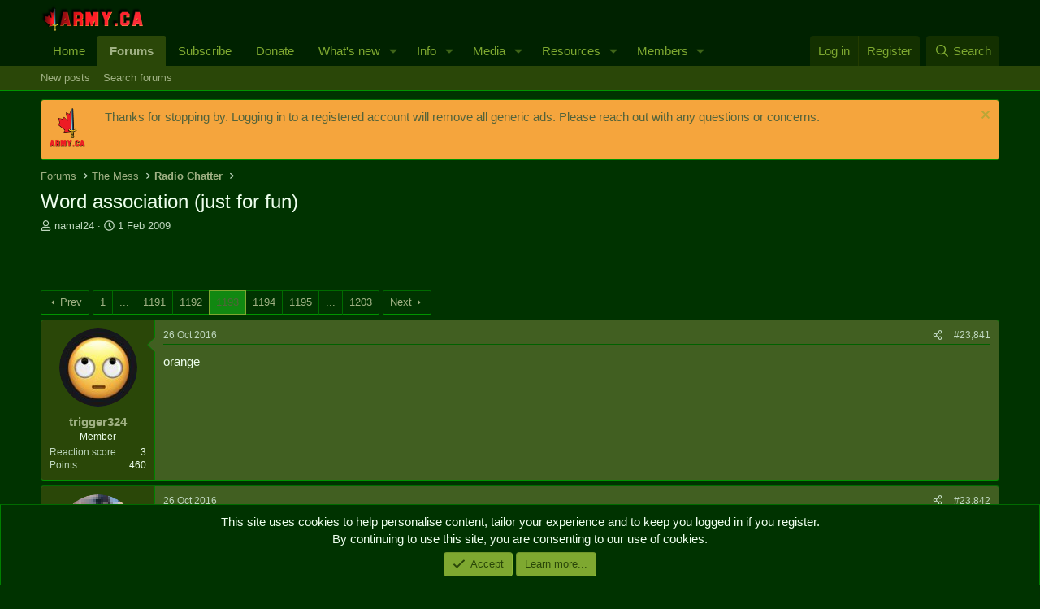

--- FILE ---
content_type: text/html; charset=utf-8
request_url: https://army.ca/forums/threads/word-association-just-for-fun.83703/page-1193
body_size: 19585
content:
<!DOCTYPE html>
<html id="XF" lang="en-GB" dir="LTR"
	data-xf="2.3"
	data-app="public"
	
	
	data-template="thread_view"
	data-container-key="node-10"
	data-content-key="thread-83703"
	data-logged-in="false"
	data-cookie-prefix="xf_"
	data-csrf="1769282778,e12ab628a95bb09305d5e6ff9de52a29"
	class="has-no-js template-thread_view"
	>
<head>
	
	
	

	<meta charset="utf-8" />
	<title>Word association (just for fun) | Page 1193 | Army.ca</title>
	<link rel="manifest" href="/forums/webmanifest.php">

	<meta http-equiv="X-UA-Compatible" content="IE=Edge" />
	<meta name="viewport" content="width=device-width, initial-scale=1, viewport-fit=cover">

	
		<meta name="theme-color" content="#020" />
	

	<meta name="apple-mobile-web-app-title" content="Army.ca">
	
		<link rel="apple-touch-icon" href="/forums/data/assets/logo/Army.ca-Logo-Squarex192.png">
		

	
		
		<meta name="description" content="orange" />
		<meta property="og:description" content="orange" />
		<meta property="twitter:description" content="orange" />
	
	
		<meta property="og:url" content="https://army.ca/forums/threads/word-association-just-for-fun.83703/" />
	
		<link rel="canonical" href="https://army.ca/forums/threads/word-association-just-for-fun.83703/page-1193" />
	
		<link rel="prev" href="/forums/threads/word-association-just-for-fun.83703/page-1192" />
	
		<link rel="next" href="/forums/threads/word-association-just-for-fun.83703/page-1194" />
	

	
		
	
	
	<meta property="og:site_name" content="Army.ca" />


	
	
		
	
	
	<meta property="og:type" content="website" />


	
	
		
	
	
	
		<meta property="og:title" content="Word association (just for fun)" />
		<meta property="twitter:title" content="Word association (just for fun)" />
	


	
	
	
	
		
	
	
	
		<meta property="og:image" content="https://army.ca/forums/data/assets/logo/Army.ca-Logo-Square.png" />
		<meta property="twitter:image" content="https://army.ca/forums/data/assets/logo/Army.ca-Logo-Square.png" />
		<meta property="twitter:card" content="summary" />
	


	

	
	
	
	

	<link rel="stylesheet" href="/forums/css.php?css=public%3Anormalize.css%2Cpublic%3Afa.css%2Cpublic%3Acore.less%2Cpublic%3Aapp.less&amp;s=1&amp;l=2&amp;d=1762468307&amp;k=035c4e34e24f308932dea5b06bf25a1de69acb5d" />

	<link rel="stylesheet" href="/forums/css.php?css=public%3Abb_code.less%2Cpublic%3Amessage.less%2Cpublic%3Anotices.less%2Cpublic%3Ashare_controls.less%2Cpublic%3Astructured_list.less%2Cpublic%3Aextra.less&amp;s=1&amp;l=2&amp;d=1762468307&amp;k=27f3000af4039853c4fad2a18ced4c6d2d451776" />


	
		<script data-cfasync="false" src="/forums/js/xf/preamble.min.js?_v=21efa22a"></script>
	

	
	<script data-cfasync="false" src="/forums/js/vendor/vendor-compiled.js?_v=21efa22a" defer></script>
	<script data-cfasync="false" src="/forums/js/xf/core-compiled.js?_v=21efa22a" defer></script>

	<script data-cfasync="false">
		XF.ready(() =>
		{
			XF.extendObject(true, XF.config, {
				// 
				userId: 0,
				enablePush: true,
				pushAppServerKey: 'BCKy6IFb9l1MWGYTBBc6JD3tuDYXadTrq6tT-PEWsRn1rVmGrMAvrGdG1mKSYPqw2eSn5miRycShHZI5pwaBMYU',
				url: {
					fullBase: 'https://army.ca/forums/',
					basePath: '/forums/',
					css: '/forums/css.php?css=__SENTINEL__&s=1&l=2&d=1762468307',
					js: '/forums/js/__SENTINEL__?_v=21efa22a',
					icon: '/forums/data/local/icons/__VARIANT__.svg?v=1753486206#__NAME__',
					iconInline: '/forums/styles/fa/__VARIANT__/__NAME__.svg?v=5.15.3',
					keepAlive: '/forums/login/keep-alive'
				},
				cookie: {
					path: '/',
					domain: '',
					prefix: 'xf_',
					secure: true,
					consentMode: 'simple',
					consented: ["optional","_third_party"]
				},
				cacheKey: 'f3ed7234243583f554e27d349fe769c5',
				csrf: '1769282778,e12ab628a95bb09305d5e6ff9de52a29',
				js: {},
				fullJs: false,
				css: {"public:bb_code.less":true,"public:message.less":true,"public:notices.less":true,"public:share_controls.less":true,"public:structured_list.less":true,"public:extra.less":true},
				time: {
					now: 1769282778,
					today: 1769227200,
					todayDow: 6,
					tomorrow: 1769313600,
					yesterday: 1769140800,
					week: 1768708800,
					month: 1767240000,
					year: 1767240000
				},
				style: {
					light: '',
					dark: '',
					defaultColorScheme: 'dark'
				},
				borderSizeFeature: '3px',
				fontAwesomeWeight: 'r',
				enableRtnProtect: true,
				
				enableFormSubmitSticky: true,
				imageOptimization: '0',
				imageOptimizationQuality: 0.85,
				uploadMaxFilesize: 16777216,
				uploadMaxWidth: 0,
				uploadMaxHeight: 0,
				allowedVideoExtensions: ["m4v","mov","mp4","mp4v","mpeg","mpg","ogv","webm"],
				allowedAudioExtensions: ["mp3","opus","ogg","wav"],
				shortcodeToEmoji: true,
				visitorCounts: {
					conversations_unread: '0',
					alerts_unviewed: '0',
					total_unread: '0',
					title_count: true,
					icon_indicator: true
				},
				jsMt: {"xf\/action.js":"0cfce6b3","xf\/embed.js":"55ebeb7b","xf\/form.js":"55ebeb7b","xf\/structure.js":"0cfce6b3","xf\/tooltip.js":"55ebeb7b"},
				jsState: {},
				publicMetadataLogoUrl: 'https://army.ca/forums/data/assets/logo/Army.ca-Logo-Square.png',
				publicPushBadgeUrl: 'https://army.ca/forums/styles/default/xenforo/bell.png'
			})

			XF.extendObject(XF.phrases, {
				// 
				date_x_at_time_y:     "{date} at {time}",
				day_x_at_time_y:      "{day} at {time}",
				yesterday_at_x:       "Yesterday at {time}",
				x_minutes_ago:        "{minutes} minutes ago",
				one_minute_ago:       "1 minute ago",
				a_moment_ago:         "A moment ago",
				today_at_x:           "Today at {time}",
				in_a_moment:          "In a moment",
				in_a_minute:          "In a minute",
				in_x_minutes:         "In {minutes} minutes",
				later_today_at_x:     "Later today at {time}",
				tomorrow_at_x:        "Tomorrow at {time}",
				short_date_x_minutes: "{minutes}m",
				short_date_x_hours:   "{hours}h",
				short_date_x_days:    "{days}d",

				day0: "Sunday",
				day1: "Monday",
				day2: "Tuesday",
				day3: "Wednesday",
				day4: "Thursday",
				day5: "Friday",
				day6: "Saturday",

				dayShort0: "Sun",
				dayShort1: "Mon",
				dayShort2: "Tue",
				dayShort3: "Wed",
				dayShort4: "Thu",
				dayShort5: "Fri",
				dayShort6: "Sat",

				month0: "January",
				month1: "February",
				month2: "March",
				month3: "April",
				month4: "May",
				month5: "June",
				month6: "July",
				month7: "August",
				month8: "September",
				month9: "October",
				month10: "November",
				month11: "December",

				active_user_changed_reload_page: "The active user has changed. Reload the page for the latest version.",
				server_did_not_respond_in_time_try_again: "The server did not respond in time. Please try again.",
				oops_we_ran_into_some_problems: "Oops! We ran into some problems.",
				oops_we_ran_into_some_problems_more_details_console: "Oops! We ran into some problems. Please try again later. More error details may be in the browser console.",
				file_too_large_to_upload: "The file is too large to be uploaded.",
				uploaded_file_is_too_large_for_server_to_process: "The uploaded file is too large for the server to process.",
				files_being_uploaded_are_you_sure: "Files are still being uploaded. Are you sure you want to submit this form?",
				attach: "Attach files",
				rich_text_box: "Rich text box",
				close: "Close",
				link_copied_to_clipboard: "Link copied to clipboard.",
				text_copied_to_clipboard: "Text copied to clipboard.",
				loading: "Loading...",
				you_have_exceeded_maximum_number_of_selectable_items: "You have exceeded the maximum number of selectable items.",

				processing: "Processing",
				'processing...': "Processing...",

				showing_x_of_y_items: "Showing {count} of {total} items",
				showing_all_items: "Showing all items",
				no_items_to_display: "No items to display",

				number_button_up: "Increase",
				number_button_down: "Decrease",

				push_enable_notification_title: "Push notifications enabled successfully at Army.ca",
				push_enable_notification_body: "Thank you for enabling push notifications!",

				pull_down_to_refresh: "Pull down to refresh",
				release_to_refresh: "Release to refresh",
				refreshing: "Refreshing..."
			})
		})
	</script>

	


	
		<link rel="icon" type="image/png" href="https://army.ca/forums/data/assets/logo/Army.ca-Logo-Squarex32.png" sizes="32x32" />
	

	
	<script async src="https://www.googletagmanager.com/gtag/js?id=UA-39198972-1"></script>
	<script>
		window.dataLayer = window.dataLayer || [];
		function gtag(){dataLayer.push(arguments);}
		gtag('js', new Date());
		gtag('config', 'UA-39198972-1', {
			// 
			
			
		});
	</script>

</head>
<body data-template="thread_view">

<div class="p-pageWrapper" id="top">

	

	<header class="p-header" id="header">
		<div class="p-header-inner">
			<div class="p-header-content">
				<div class="p-header-logo p-header-logo--image">
					<a href="https://army.ca">
						

	

	
		
		

		
	

	

	<picture data-variations="{&quot;default&quot;:{&quot;1&quot;:&quot;\/forums\/data\/assets\/logo\/smflogo_Army.ca.png&quot;,&quot;2&quot;:null}}">
		
		
		

		

		<img src="/forums/data/assets/logo/smflogo_Army.ca.png"  width="127" height="32" alt="Army.ca"  />
	</picture>


					</a>
				</div>

				

	

		
		<script async src="https://securepubads.g.doubleclick.net/tag/js/gpt.js"></script>
		<script>
		  window.googletag = window.googletag || {cmd: []};
		  googletag.cmd.push(function() {
		    googletag.defineSlot('/50599370/Forums-Top', [468, 60], 'div-gpt-ad-1612548627924-0').addService(googletag.pubads());
		    googletag.pubads().enableSingleRequest();
		    googletag.enableServices();
		  });
		</script>

	


			</div>
		</div>
	</header>

	
	

	
		<div class="p-navSticky p-navSticky--primary" data-xf-init="sticky-header">
			
		<nav class="p-nav">
			<div class="p-nav-inner">
				<button type="button" class="button button--plain p-nav-menuTrigger" data-xf-click="off-canvas" data-menu=".js-headerOffCanvasMenu" tabindex="0" aria-label="Menu"><span class="button-text">
					<i aria-hidden="true"></i>
				</span></button>

				<div class="p-nav-smallLogo">
					<a href="https://army.ca">
						

	

	
		
		

		
	

	

	<picture data-variations="{&quot;default&quot;:{&quot;1&quot;:&quot;\/forums\/data\/assets\/logo\/smflogo_Army.ca.png&quot;,&quot;2&quot;:null}}">
		
		
		

		

		<img src="/forums/data/assets/logo/smflogo_Army.ca.png"  width="127" height="32" alt="Army.ca"  />
	</picture>


					</a>
				</div>

				<div class="p-nav-scroller hScroller" data-xf-init="h-scroller" data-auto-scroll=".p-navEl.is-selected">
					<div class="hScroller-scroll">
						<ul class="p-nav-list js-offCanvasNavSource">
							
								<li>
									
	<div class="p-navEl " >
	

		
	
	<a href="https://army.ca"
	class="p-navEl-link "
	
	data-xf-key="1"
	data-nav-id="home">Home</a>


		

		
	
	</div>

								</li>
							
								<li>
									
	<div class="p-navEl is-selected" data-has-children="true">
	

		
	
	<a href="/forums/"
	class="p-navEl-link p-navEl-link--splitMenu "
	
	
	data-nav-id="forums">Forums</a>


		<a data-xf-key="2"
			data-xf-click="menu"
			data-menu-pos-ref="< .p-navEl"
			class="p-navEl-splitTrigger"
			role="button"
			tabindex="0"
			aria-label="Toggle expanded"
			aria-expanded="false"
			aria-haspopup="true"></a>

		
	
		<div class="menu menu--structural" data-menu="menu" aria-hidden="true">
			<div class="menu-content">
				
					
	
	
	<a href="/forums/whats-new/posts/"
	class="menu-linkRow u-indentDepth0 js-offCanvasCopy "
	
	
	data-nav-id="newPosts">New posts</a>

	

				
					
	
	
	<a href="/forums/search/?type=post"
	class="menu-linkRow u-indentDepth0 js-offCanvasCopy "
	
	
	data-nav-id="searchForums">Search forums</a>

	

				
			</div>
		</div>
	
	</div>

								</li>
							
								<li>
									
	<div class="p-navEl " >
	

		
	
	<a href="https://army.ca/forums/account/upgrades"
	class="p-navEl-link "
	
	data-xf-key="3"
	data-nav-id="Subscribe">Subscribe</a>


		

		
	
	</div>

								</li>
							
								<li>
									
	<div class="p-navEl " >
	

		
	
	<a href="/donate"
	class="p-navEl-link "
	
	data-xf-key="4"
	data-nav-id="Donate">Donate</a>


		

		
	
	</div>

								</li>
							
								<li>
									
	<div class="p-navEl " data-has-children="true">
	

		
	
	<a href="/forums/whats-new/"
	class="p-navEl-link p-navEl-link--splitMenu "
	
	
	data-nav-id="whatsNew">What's new</a>


		<a data-xf-key="5"
			data-xf-click="menu"
			data-menu-pos-ref="< .p-navEl"
			class="p-navEl-splitTrigger"
			role="button"
			tabindex="0"
			aria-label="Toggle expanded"
			aria-expanded="false"
			aria-haspopup="true"></a>

		
	
		<div class="menu menu--structural" data-menu="menu" aria-hidden="true">
			<div class="menu-content">
				
					
	
	
	<a href="/forums/featured/"
	class="menu-linkRow u-indentDepth0 js-offCanvasCopy "
	
	
	data-nav-id="featured">Featured content</a>

	

				
					
	
	
	<a href="/forums/whats-new/posts/"
	class="menu-linkRow u-indentDepth0 js-offCanvasCopy "
	 rel="nofollow"
	
	data-nav-id="whatsNewPosts">New posts</a>

	

				
					
	
	
	<a href="/forums/whats-new/media/"
	class="menu-linkRow u-indentDepth0 js-offCanvasCopy "
	 rel="nofollow"
	
	data-nav-id="xfmgWhatsNewNewMedia">New media</a>

	

				
					
	
	
	<a href="/forums/whats-new/media-comments/"
	class="menu-linkRow u-indentDepth0 js-offCanvasCopy "
	 rel="nofollow"
	
	data-nav-id="xfmgWhatsNewMediaComments">New media comments</a>

	

				
					
	
	
	<a href="/forums/whats-new/resources/"
	class="menu-linkRow u-indentDepth0 js-offCanvasCopy "
	 rel="nofollow"
	
	data-nav-id="xfrmNewResources">New resources</a>

	

				
					
	
	
	<a href="/forums/whats-new/profile-posts/"
	class="menu-linkRow u-indentDepth0 js-offCanvasCopy "
	 rel="nofollow"
	
	data-nav-id="whatsNewProfilePosts">New profile posts</a>

	

				
					
	
	
	<a href="/forums/whats-new/latest-activity"
	class="menu-linkRow u-indentDepth0 js-offCanvasCopy "
	 rel="nofollow"
	
	data-nav-id="latestActivity">Latest activity</a>

	

				
			</div>
		</div>
	
	</div>

								</li>
							
								<li>
									
	<div class="p-navEl " data-has-children="true">
	

		
	
	<a href="https://army.ca/info/contacts.php"
	class="p-navEl-link p-navEl-link--splitMenu "
	
	
	data-nav-id="milInfo">Info</a>


		<a data-xf-key="6"
			data-xf-click="menu"
			data-menu-pos-ref="< .p-navEl"
			class="p-navEl-splitTrigger"
			role="button"
			tabindex="0"
			aria-label="Toggle expanded"
			aria-expanded="false"
			aria-haspopup="true"></a>

		
	
		<div class="menu menu--structural" data-menu="menu" aria-hidden="true">
			<div class="menu-content">
				
					
	
	
	<a href="https://army.ca/info/contacts.php"
	class="menu-linkRow u-indentDepth0 js-offCanvasCopy "
	
	
	data-nav-id="milPeopleInfo">Find People & Info</a>

	

				
					
	
	
	<a href="https://army.ca/wiki"
	class="menu-linkRow u-indentDepth0 js-offCanvasCopy "
	
	
	data-nav-id="milWiki">Wiki</a>

	

				
					
	
	
	<a href="https://army.ca/history"
	class="menu-linkRow u-indentDepth0 js-offCanvasCopy "
	
	
	data-nav-id="milHist">Today in Military History</a>

	

				
					
	
	
	<a href="https://army.ca/quotes"
	class="menu-linkRow u-indentDepth0 js-offCanvasCopy "
	
	
	data-nav-id="milQuotes">Military Quotes</a>

	

				
					
	
	
	<a href="https://army.ca/words"
	class="menu-linkRow u-indentDepth0 js-offCanvasCopy "
	
	
	data-nav-id="MilTerms">Military Terms & Acronyms</a>

	

				
					
	
	
	<a href="https://BattlePro.ca"
	class="menu-linkRow u-indentDepth0 js-offCanvasCopy "
	
	
	data-nav-id="BattlePro">BattlePro</a>

	

				
			</div>
		</div>
	
	</div>

								</li>
							
								<li>
									
	<div class="p-navEl " data-has-children="true">
	

		
	
	<a href="/forums/media/"
	class="p-navEl-link p-navEl-link--splitMenu "
	
	
	data-nav-id="xfmg">Media</a>


		<a data-xf-key="7"
			data-xf-click="menu"
			data-menu-pos-ref="< .p-navEl"
			class="p-navEl-splitTrigger"
			role="button"
			tabindex="0"
			aria-label="Toggle expanded"
			aria-expanded="false"
			aria-haspopup="true"></a>

		
	
		<div class="menu menu--structural" data-menu="menu" aria-hidden="true">
			<div class="menu-content">
				
					
	
	
	<a href="/forums/whats-new/media/"
	class="menu-linkRow u-indentDepth0 js-offCanvasCopy "
	 rel="nofollow"
	
	data-nav-id="xfmgNewMedia">New media</a>

	

				
					
	
	
	<a href="/forums/whats-new/media-comments/"
	class="menu-linkRow u-indentDepth0 js-offCanvasCopy "
	 rel="nofollow"
	
	data-nav-id="xfmgNewComments">New comments</a>

	

				
					
	
	
	<a href="/forums/search/?type=xfmg_media"
	class="menu-linkRow u-indentDepth0 js-offCanvasCopy "
	
	
	data-nav-id="xfmgSearchMedia">Search media</a>

	

				
			</div>
		</div>
	
	</div>

								</li>
							
								<li>
									
	<div class="p-navEl " data-has-children="true">
	

		
	
	<a href="/forums/resources/"
	class="p-navEl-link p-navEl-link--splitMenu "
	
	
	data-nav-id="xfrm">Resources</a>


		<a data-xf-key="8"
			data-xf-click="menu"
			data-menu-pos-ref="< .p-navEl"
			class="p-navEl-splitTrigger"
			role="button"
			tabindex="0"
			aria-label="Toggle expanded"
			aria-expanded="false"
			aria-haspopup="true"></a>

		
	
		<div class="menu menu--structural" data-menu="menu" aria-hidden="true">
			<div class="menu-content">
				
					
	
	
	<a href="/forums/resources/latest-reviews"
	class="menu-linkRow u-indentDepth0 js-offCanvasCopy "
	
	
	data-nav-id="xfrmLatestReviews">Latest reviews</a>

	

				
					
	
	
	<a href="/forums/search/?type=resource"
	class="menu-linkRow u-indentDepth0 js-offCanvasCopy "
	
	
	data-nav-id="xfrmSearchResources">Search resources</a>

	

				
			</div>
		</div>
	
	</div>

								</li>
							
								<li>
									
	<div class="p-navEl " data-has-children="true">
	

		
	
	<a href="/forums/members/"
	class="p-navEl-link p-navEl-link--splitMenu "
	
	
	data-nav-id="members">Members</a>


		<a data-xf-key="9"
			data-xf-click="menu"
			data-menu-pos-ref="< .p-navEl"
			class="p-navEl-splitTrigger"
			role="button"
			tabindex="0"
			aria-label="Toggle expanded"
			aria-expanded="false"
			aria-haspopup="true"></a>

		
	
		<div class="menu menu--structural" data-menu="menu" aria-hidden="true">
			<div class="menu-content">
				
					
	
	
	<a href="/forums/online/"
	class="menu-linkRow u-indentDepth0 js-offCanvasCopy "
	
	
	data-nav-id="currentVisitors">Current visitors</a>

	

				
					
	
	
	<a href="/forums/whats-new/profile-posts/"
	class="menu-linkRow u-indentDepth0 js-offCanvasCopy "
	 rel="nofollow"
	
	data-nav-id="newProfilePosts">New profile posts</a>

	

				
					
	
	
	<a href="/forums/search/?type=profile_post"
	class="menu-linkRow u-indentDepth0 js-offCanvasCopy "
	
	
	data-nav-id="searchProfilePosts">Search profile posts</a>

	

				
			</div>
		</div>
	
	</div>

								</li>
							
						</ul>
					</div>
				</div>

				<div class="p-nav-opposite">
					<div class="p-navgroup p-account p-navgroup--guest">
						
							<a href="/forums/login/" class="p-navgroup-link p-navgroup-link--textual p-navgroup-link--logIn"
								data-xf-click="overlay" data-follow-redirects="on">
								<span class="p-navgroup-linkText">Log in</span>
							</a>
							
								<a href="/forums/register/" class="p-navgroup-link p-navgroup-link--textual p-navgroup-link--register"
									data-xf-click="overlay" data-follow-redirects="on">
									<span class="p-navgroup-linkText">Register</span>
								</a>
							
						
					</div>

					<div class="p-navgroup p-discovery">
						<a href="/forums/whats-new/"
							class="p-navgroup-link p-navgroup-link--iconic p-navgroup-link--whatsnew"
							aria-label="What&#039;s new"
							title="What&#039;s new">
							<i aria-hidden="true"></i>
							<span class="p-navgroup-linkText">What's new</span>
						</a>

						
							<a href="/forums/search/"
								class="p-navgroup-link p-navgroup-link--iconic p-navgroup-link--search"
								data-xf-click="menu"
								data-xf-key="/"
								aria-label="Search"
								aria-expanded="false"
								aria-haspopup="true"
								title="Search">
								<i aria-hidden="true"></i>
								<span class="p-navgroup-linkText">Search</span>
							</a>
							<div class="menu menu--structural menu--wide" data-menu="menu" aria-hidden="true">
								<form action="/forums/search/search" method="post"
									class="menu-content"
									data-xf-init="quick-search">

									<h3 class="menu-header">Search</h3>
									
									<div class="menu-row">
										
											<div class="inputGroup inputGroup--joined">
												<input type="text" class="input" name="keywords" data-acurl="/forums/search/auto-complete" placeholder="Search..." aria-label="Search" data-menu-autofocus="true" />
												
			<select name="constraints" class="js-quickSearch-constraint input" aria-label="Search within">
				<option value="">Everywhere</option>
<option value="{&quot;search_type&quot;:&quot;post&quot;}">Threads</option>
<option value="{&quot;search_type&quot;:&quot;post&quot;,&quot;c&quot;:{&quot;nodes&quot;:[10],&quot;child_nodes&quot;:1}}">This forum</option>
<option value="{&quot;search_type&quot;:&quot;post&quot;,&quot;c&quot;:{&quot;thread&quot;:83703}}">This thread</option>

			</select>
		
											</div>
										
									</div>

									
									<div class="menu-row">
										<label class="iconic"><input type="checkbox"  name="c[title_only]" value="1" /><i aria-hidden="true"></i><span class="iconic-label">Search titles only

													
													<span tabindex="0" role="button"
														data-xf-init="tooltip" data-trigger="hover focus click" title="Tags will also be searched in content where tags are supported">

														<i class="fa--xf far fa-question-circle  u-muted u-smaller"><svg xmlns="http://www.w3.org/2000/svg" role="img" ><title>Note</title><use href="/forums/data/local/icons/regular.svg?v=1753486206#question-circle"></use></svg></i>
													</span></span></label>

									</div>
									
									<div class="menu-row">
										<div class="inputGroup">
											<span class="inputGroup-text" id="ctrl_search_menu_by_member">By:</span>
											<input type="text" class="input" name="c[users]" data-xf-init="auto-complete" placeholder="Member" aria-labelledby="ctrl_search_menu_by_member" />
										</div>
									</div>
									<div class="menu-footer">
									<span class="menu-footer-controls">
										<button type="submit" class="button button--icon button--icon--search button--primary"><i class="fa--xf far fa-search "><svg xmlns="http://www.w3.org/2000/svg" role="img" aria-hidden="true" ><use href="/forums/data/local/icons/regular.svg?v=1753486206#search"></use></svg></i><span class="button-text">Search</span></button>
										<button type="submit" class="button " name="from_search_menu"><span class="button-text">Advanced search...</span></button>
									</span>
									</div>

									<input type="hidden" name="_xfToken" value="1769282778,e12ab628a95bb09305d5e6ff9de52a29" />
								</form>
							</div>
						
					</div>
				</div>
			</div>
		</nav>
	
		</div>
		
		
			<div class="p-sectionLinks">
				<div class="p-sectionLinks-inner hScroller" data-xf-init="h-scroller">
					<div class="hScroller-scroll">
						<ul class="p-sectionLinks-list">
							
								<li>
									
	<div class="p-navEl " >
	

		
	
	<a href="/forums/whats-new/posts/"
	class="p-navEl-link "
	
	data-xf-key="alt+1"
	data-nav-id="newPosts">New posts</a>


		

		
	
	</div>

								</li>
							
								<li>
									
	<div class="p-navEl " >
	

		
	
	<a href="/forums/search/?type=post"
	class="p-navEl-link "
	
	data-xf-key="alt+2"
	data-nav-id="searchForums">Search forums</a>


		

		
	
	</div>

								</li>
							
						</ul>
					</div>
				</div>
			</div>
			
	
		

	<div class="offCanvasMenu offCanvasMenu--nav js-headerOffCanvasMenu" data-menu="menu" aria-hidden="true" data-ocm-builder="navigation">
		<div class="offCanvasMenu-backdrop" data-menu-close="true"></div>
		<div class="offCanvasMenu-content">
			<div class="offCanvasMenu-header">
				Menu
				<a class="offCanvasMenu-closer" data-menu-close="true" role="button" tabindex="0" aria-label="Close"></a>
			</div>
			
				<div class="p-offCanvasRegisterLink">
					<div class="offCanvasMenu-linkHolder">
						<a href="/forums/login/" class="offCanvasMenu-link" data-xf-click="overlay" data-menu-close="true">
							Log in
						</a>
					</div>
					<hr class="offCanvasMenu-separator" />
					
						<div class="offCanvasMenu-linkHolder">
							<a href="/forums/register/" class="offCanvasMenu-link" data-xf-click="overlay" data-menu-close="true">
								Register
							</a>
						</div>
						<hr class="offCanvasMenu-separator" />
					
				</div>
			
			<div class="js-offCanvasNavTarget"></div>
			<div class="offCanvasMenu-installBanner js-installPromptContainer" style="display: none;" data-xf-init="install-prompt">
				<div class="offCanvasMenu-installBanner-header">Install the app</div>
				<button type="button" class="button js-installPromptButton"><span class="button-text">Install</span></button>
				<template class="js-installTemplateIOS">
					<div class="js-installTemplateContent">
						<div class="overlay-title">How to install the app on iOS</div>
						<div class="block-body">
							<div class="block-row">
								<p>
									Follow along with the video below to see how to install our site as a web app on your home screen.
								</p>
								<p style="text-align: center">
									<video src="/forums/styles/default/xenforo/add_to_home.mp4"
										width="280" height="480" autoplay loop muted playsinline></video>
								</p>
								<p>
									<small><strong>Note:</strong> This feature may not be available in some browsers.</small>
								</p>
							</div>
						</div>
					</div>
				</template>
			</div>
		</div>
	</div>

	<div class="p-body">
		<div class="p-body-inner">
			<!--XF:EXTRA_OUTPUT-->

			
				
	
		
		

		<ul class="notices notices--block  js-notices"
			data-xf-init="notices"
			data-type="block"
			data-scroll-interval="6">

			
				
	<li class="notice js-notice notice--accent notice--hasImage"
		data-notice-id="2"
		data-delay-duration="0"
		data-display-duration="0"
		data-auto-dismiss=""
		data-visibility="">

		
			<div class="notice-image"><img src="/forums/data/assets/notice_images/Army.ca-Temporary-Tattoo.png" alt="" /></div>
		
		<div class="notice-content">
			
				<a href="/forums/account/dismiss-notice?notice_id=2" class="notice-dismiss js-noticeDismiss" data-xf-init="tooltip" title="Dismiss notice"></a>
			
			Thanks for stopping by. Logging in to a registered account will remove all generic ads. Please reach out with any questions or concerns.
		</div>
	</li>

			
		</ul>
	

			

			

			
			
	
		<ul class="p-breadcrumbs "
			itemscope itemtype="https://schema.org/BreadcrumbList">
			
				

				
				

				
					
					
	<li itemprop="itemListElement" itemscope itemtype="https://schema.org/ListItem">
		<a href="/forums/" itemprop="item">
			<span itemprop="name">Forums</span>
		</a>
		<meta itemprop="position" content="1" />
	</li>

				

				
				
					
					
	<li itemprop="itemListElement" itemscope itemtype="https://schema.org/ListItem">
		<a href="/forums/categories/the-mess.62/" itemprop="item">
			<span itemprop="name">The Mess</span>
		</a>
		<meta itemprop="position" content="2" />
	</li>

				
					
					
	<li itemprop="itemListElement" itemscope itemtype="https://schema.org/ListItem">
		<a href="/forums/forums/radio-chatter.10/" itemprop="item">
			<span itemprop="name">Radio Chatter</span>
		</a>
		<meta itemprop="position" content="3" />
	</li>

				
			
		</ul>
	

			

			
	<noscript class="js-jsWarning"><div class="blockMessage blockMessage--important blockMessage--iconic u-noJsOnly">JavaScript is disabled. For a better experience, please enable JavaScript in your browser before proceeding.</div></noscript>

			
	<div class="blockMessage blockMessage--important blockMessage--iconic js-browserWarning" style="display: none">You are using an out of date browser. It  may not display this or other websites correctly.<br />You should upgrade or use an <a href="https://www.google.com/chrome/" target="_blank" rel="noopener">alternative browser</a>.</div>


			
				<div class="p-body-header">
					
						
							<div class="p-title ">
								
									
										<h1 class="p-title-value">Word association (just for fun)</h1>
									
									
								
							</div>
						

						
							<div class="p-description">
	<ul class="listInline listInline--bullet">
		<li>
			<i class="fa--xf far fa-user "><svg xmlns="http://www.w3.org/2000/svg" role="img" ><title>Thread starter</title><use href="/forums/data/local/icons/regular.svg?v=1753486206#user"></use></svg></i>
			<span class="u-srOnly">Thread starter</span>

			<a href="/forums/members/namal24.33293/" class="username  u-concealed" dir="auto" data-user-id="33293" data-xf-init="member-tooltip">namal24</a>
		</li>
		<li>
			<i class="fa--xf far fa-clock "><svg xmlns="http://www.w3.org/2000/svg" role="img" ><title>Start date</title><use href="/forums/data/local/icons/regular.svg?v=1753486206#clock"></use></svg></i>
			<span class="u-srOnly">Start date</span>

			<a href="/forums/threads/word-association-just-for-fun.83703/" class="u-concealed"><time  class="u-dt" dir="auto" datetime="2009-02-01T01:59:42-0400" data-timestamp="1233467982" data-date="1 Feb 2009" data-time="01:59" data-short="Feb &#039;09" title="1 Feb 2009 at 01:59">1 Feb 2009</time></a>
		</li>
		
		
	</ul>
</div>
						
					
				</div>
			

			<div class="p-body-main  ">
				
				<div class="p-body-contentCol"></div>
				

				

				<div class="p-body-content">
					

	

		
		<!-- /50599370/Forums-Top -->
		<div id='div-gpt-ad-1612548627924-0' style='width: 468px; height: 60px;'>
		  <script>
		    googletag.cmd.push(function() { googletag.display('div-gpt-ad-1612548627924-0'); });
		  </script>
		</div>

	


					<div class="p-body-pageContent">










	
	
	
		
	
	
	


	
	
	
		
	
	
	


	
	
		
	
	
	


	
	



	












	

	
		
	



















<div class="block block--messages" data-xf-init="" data-type="post" data-href="/forums/inline-mod/" data-search-target="*">

	<span class="u-anchorTarget" id="posts"></span>

	
		
	

	

	<div class="block-outer"><div class="block-outer-main"><nav class="pageNavWrapper pageNavWrapper--mixed ">



<div class="pageNav pageNav--skipStart pageNav--skipEnd">
	
		<a href="/forums/threads/word-association-just-for-fun.83703/page-1192" class="pageNav-jump pageNav-jump--prev">Prev</a>
	

	<ul class="pageNav-main">
		

	
		<li class="pageNav-page "><a href="/forums/threads/word-association-just-for-fun.83703/">1</a></li>
	


		
			
				<li class="pageNav-page pageNav-page--skip pageNav-page--skipStart">
					<a data-xf-init="tooltip" title="Go to page"
						data-xf-click="menu"
						role="button" tabindex="0" aria-expanded="false" aria-haspopup="true">...</a>
					

	<div class="menu menu--pageJump" data-menu="menu" aria-hidden="true">
		<div class="menu-content">
			<h4 class="menu-header">Go to page</h4>
			<div class="menu-row" data-xf-init="page-jump" data-page-url="/forums/threads/word-association-just-for-fun.83703/page-%page%">
				<div class="inputGroup inputGroup--numbers">
					<div class="inputGroup inputGroup--numbers inputNumber" data-xf-init="number-box"><input type="number" pattern="\d*" class="input input--number js-numberBoxTextInput input input--numberNarrow js-pageJumpPage" value="1190"  min="1" max="1203" step="1" required="required" data-menu-autofocus="true" /></div>
					<span class="inputGroup-text"><button type="button" class="button js-pageJumpGo"><span class="button-text">Go</span></button></span>
				</div>
			</div>
		</div>
	</div>

				</li>
			
		

		
			

	
		<li class="pageNav-page pageNav-page--earlier"><a href="/forums/threads/word-association-just-for-fun.83703/page-1191">1191</a></li>
	

		
			

	
		<li class="pageNav-page pageNav-page--earlier"><a href="/forums/threads/word-association-just-for-fun.83703/page-1192">1192</a></li>
	

		
			

	
		<li class="pageNav-page pageNav-page--current "><a href="/forums/threads/word-association-just-for-fun.83703/page-1193">1193</a></li>
	

		
			

	
		<li class="pageNav-page pageNav-page--later"><a href="/forums/threads/word-association-just-for-fun.83703/page-1194">1194</a></li>
	

		
			

	
		<li class="pageNav-page pageNav-page--later"><a href="/forums/threads/word-association-just-for-fun.83703/page-1195">1195</a></li>
	

		

		
			
				<li class="pageNav-page pageNav-page--skip pageNav-page--skipEnd">
					<a data-xf-init="tooltip" title="Go to page"
						data-xf-click="menu"
						role="button" tabindex="0" aria-expanded="false" aria-haspopup="true">...</a>
					

	<div class="menu menu--pageJump" data-menu="menu" aria-hidden="true">
		<div class="menu-content">
			<h4 class="menu-header">Go to page</h4>
			<div class="menu-row" data-xf-init="page-jump" data-page-url="/forums/threads/word-association-just-for-fun.83703/page-%page%">
				<div class="inputGroup inputGroup--numbers">
					<div class="inputGroup inputGroup--numbers inputNumber" data-xf-init="number-box"><input type="number" pattern="\d*" class="input input--number js-numberBoxTextInput input input--numberNarrow js-pageJumpPage" value="1196"  min="1" max="1203" step="1" required="required" data-menu-autofocus="true" /></div>
					<span class="inputGroup-text"><button type="button" class="button js-pageJumpGo"><span class="button-text">Go</span></button></span>
				</div>
			</div>
		</div>
	</div>

				</li>
			
		

		

	
		<li class="pageNav-page "><a href="/forums/threads/word-association-just-for-fun.83703/page-1203">1203</a></li>
	

	</ul>

	
		<a href="/forums/threads/word-association-just-for-fun.83703/page-1194" class="pageNav-jump pageNav-jump--next">Next</a>
	
</div>

<div class="pageNavSimple">
	
		<a href="/forums/threads/word-association-just-for-fun.83703/"
			class="pageNavSimple-el pageNavSimple-el--first"
			data-xf-init="tooltip" title="First">
			<i aria-hidden="true"></i> <span class="u-srOnly">First</span>
		</a>
		<a href="/forums/threads/word-association-just-for-fun.83703/page-1192" class="pageNavSimple-el pageNavSimple-el--prev">
			<i aria-hidden="true"></i> Prev
		</a>
	

	<a class="pageNavSimple-el pageNavSimple-el--current"
		data-xf-init="tooltip" title="Go to page"
		data-xf-click="menu" role="button" tabindex="0" aria-expanded="false" aria-haspopup="true">
		1193 of 1203
	</a>
	

	<div class="menu menu--pageJump" data-menu="menu" aria-hidden="true">
		<div class="menu-content">
			<h4 class="menu-header">Go to page</h4>
			<div class="menu-row" data-xf-init="page-jump" data-page-url="/forums/threads/word-association-just-for-fun.83703/page-%page%">
				<div class="inputGroup inputGroup--numbers">
					<div class="inputGroup inputGroup--numbers inputNumber" data-xf-init="number-box"><input type="number" pattern="\d*" class="input input--number js-numberBoxTextInput input input--numberNarrow js-pageJumpPage" value="1193"  min="1" max="1203" step="1" required="required" data-menu-autofocus="true" /></div>
					<span class="inputGroup-text"><button type="button" class="button js-pageJumpGo"><span class="button-text">Go</span></button></span>
				</div>
			</div>
		</div>
	</div>


	
		<a href="/forums/threads/word-association-just-for-fun.83703/page-1194" class="pageNavSimple-el pageNavSimple-el--next">
			Next <i aria-hidden="true"></i>
		</a>
		<a href="/forums/threads/word-association-just-for-fun.83703/page-1203"
			class="pageNavSimple-el pageNavSimple-el--last"
			data-xf-init="tooltip" title="Last">
			<i aria-hidden="true"></i> <span class="u-srOnly">Last</span>
		</a>
	
</div>

</nav>



</div></div>

	

	
		
	<div class="block-outer js-threadStatusField"></div>

	

	<div class="block-container lbContainer"
		data-xf-init="lightbox select-to-quote"
		data-message-selector=".js-post"
		data-lb-id="thread-83703"
		data-lb-universal="0">

		<div class="block-body js-replyNewMessageContainer">
			
				

					

					
						

	
	

	

	
	<article class="message message--post js-post js-inlineModContainer  "
		data-author="trigger324"
		data-content="post-1460961"
		id="js-post-1460961"
		itemscope itemtype="https://schema.org/Comment" itemid="https://army.ca/forums/posts/1460961/">

		
			<meta itemprop="parentItem" itemscope itemid="https://army.ca/forums/threads/word-association-just-for-fun.83703/" />
			<meta itemprop="name" content="Post #23,841" />
		

		<span class="u-anchorTarget" id="post-1460961"></span>

		
			<div class="message-inner">
				
					<div class="message-cell message-cell--user">
						

	<section class="message-user"
		itemprop="author"
		itemscope itemtype="https://schema.org/Person"
		itemid="https://army.ca/forums/members/trigger324.18733/">

		
			<meta itemprop="url" content="https://army.ca/forums/members/trigger324.18733/" />
		

		<div class="message-avatar ">
			<div class="message-avatar-wrapper">
				<a href="/forums/members/trigger324.18733/" class="avatar avatar--m" data-user-id="18733" data-xf-init="member-tooltip">
			<img src="/forums/data/avatars/m/18/18733.jpg?1621179916" srcset="/forums/data/avatars/l/18/18733.jpg?1621179916 2x" alt="trigger324" class="avatar-u18733-m" width="96" height="96" loading="lazy" itemprop="image" /> 
		</a>
				
			</div>
		</div>
		<div class="message-userDetails">
			<h4 class="message-name"><a href="/forums/members/trigger324.18733/" class="username " dir="auto" data-user-id="18733" data-xf-init="member-tooltip"><span itemprop="name">trigger324</span></a></h4>
			<h5 class="userTitle message-userTitle" dir="auto" itemprop="jobTitle">Member</h5>
			
		</div>
		
			
			
				<div class="message-userExtras">
				
					
					
					
					
						<dl class="pairs pairs--justified">
							<dt>Reaction score</dt>
							<dd>3</dd>
						</dl>
					
					
						<dl class="pairs pairs--justified">
							<dt>Points</dt>
							<dd>460</dd>
						</dl>
					
					
					
					
					
				
				</div>
			
		
		<span class="message-userArrow"></span>
	</section>

					</div>
				

				
					<div class="message-cell message-cell--main">
					
						<div class="message-main js-quickEditTarget">

							
								

	

	<header class="message-attribution message-attribution--split">
		<ul class="message-attribution-main listInline ">
			
			
			<li class="u-concealed">
				<a href="/forums/threads/word-association-just-for-fun.83703/post-1460961" rel="nofollow" itemprop="url">
					<time  class="u-dt" dir="auto" datetime="2016-10-26T18:38:02-0300" data-timestamp="1477517882" data-date="26 Oct 2016" data-time="18:38" data-short="Oct &#039;16" title="26 Oct 2016 at 18:38" itemprop="datePublished">26 Oct 2016</time>
				</a>
			</li>
			
		</ul>

		<ul class="message-attribution-opposite message-attribution-opposite--list ">
			
			<li>
				<a href="/forums/threads/word-association-just-for-fun.83703/post-1460961"
					class="message-attribution-gadget"
					data-xf-init="share-tooltip"
					data-href="/forums/posts/1460961/share"
					aria-label="Share"
					rel="nofollow">
					<i class="fa--xf far fa-share-alt "><svg xmlns="http://www.w3.org/2000/svg" role="img" aria-hidden="true" ><use href="/forums/data/local/icons/regular.svg?v=1753486206#share-alt"></use></svg></i>
				</a>
			</li>
			
				<li class="u-hidden js-embedCopy">
					
	<a href="javascript:"
		data-xf-init="copy-to-clipboard"
		data-copy-text="&lt;div class=&quot;js-xf-embed&quot; data-url=&quot;https://army.ca/forums&quot; data-content=&quot;post-1460961&quot;&gt;&lt;/div&gt;&lt;script defer src=&quot;https://army.ca/forums/js/xf/external_embed.js?_v=21efa22a&quot;&gt;&lt;/script&gt;"
		data-success="Embed code HTML copied to clipboard."
		class="">
		<i class="fa--xf far fa-code "><svg xmlns="http://www.w3.org/2000/svg" role="img" aria-hidden="true" ><use href="/forums/data/local/icons/regular.svg?v=1753486206#code"></use></svg></i>
	</a>

				</li>
			
			
			
				<li>
					<a href="/forums/threads/word-association-just-for-fun.83703/post-1460961" rel="nofollow">
						#23,841
					</a>
				</li>
			
		</ul>
	</header>

							

							<div class="message-content js-messageContent">
							

								
									
	
	
	

								

								
									
	

	<div class="message-userContent lbContainer js-lbContainer "
		data-lb-id="post-1460961"
		data-lb-caption-desc="trigger324 &middot; 26 Oct 2016 at 18:38">

		

		<article class="message-body js-selectToQuote">
			
				
			

			<div itemprop="text">
				
					<div class="bbWrapper">orange</div>
				
			</div>

			<div class="js-selectToQuoteEnd">&nbsp;</div>
			
				
			
		</article>

		

		
	</div>

								

								
									
	

	

								

								
									
	

								

							
							</div>

							
								
	

	<footer class="message-footer">
		
			<div class="message-microdata" itemprop="interactionStatistic" itemtype="https://schema.org/InteractionCounter" itemscope>
				<meta itemprop="userInteractionCount" content="0" />
				<meta itemprop="interactionType" content="https://schema.org/LikeAction" />
			</div>
		

		

		<div class="reactionsBar js-reactionsList ">
			
		</div>

		<div class="js-historyTarget message-historyTarget toggleTarget" data-href="trigger-href"></div>
	</footer>

							
						</div>

					
					</div>
				
			</div>
		
	</article>

	
	

					

					

				

					

					
						

	
	

	

	
	<article class="message message--post js-post js-inlineModContainer  "
		data-author="Jed"
		data-content="post-1460968"
		id="js-post-1460968"
		itemscope itemtype="https://schema.org/Comment" itemid="https://army.ca/forums/posts/1460968/">

		
			<meta itemprop="parentItem" itemscope itemid="https://army.ca/forums/threads/word-association-just-for-fun.83703/" />
			<meta itemprop="name" content="Post #23,842" />
		

		<span class="u-anchorTarget" id="post-1460968"></span>

		
			<div class="message-inner">
				
					<div class="message-cell message-cell--user">
						

	<section class="message-user"
		itemprop="author"
		itemscope itemtype="https://schema.org/Person"
		itemid="https://army.ca/forums/members/jed.9308/">

		
			<meta itemprop="url" content="https://army.ca/forums/members/jed.9308/" />
		

		<div class="message-avatar ">
			<div class="message-avatar-wrapper">
				<a href="/forums/members/jed.9308/" class="avatar avatar--m" data-user-id="9308" data-xf-init="member-tooltip">
			<img src="/forums/data/avatars/m/9/9308.jpg?1608715569"  alt="Jed" class="avatar-u9308-m" width="96" height="96" loading="lazy" itemprop="image" /> 
		</a>
				
			</div>
		</div>
		<div class="message-userDetails">
			<h4 class="message-name"><a href="/forums/members/jed.9308/" class="username " dir="auto" data-user-id="9308" data-xf-init="member-tooltip"><span itemprop="name">Jed</span></a></h4>
			<h5 class="userTitle message-userTitle" dir="auto" itemprop="jobTitle">Army.ca Veteran</h5>
			<div class="userBanner userBanner userBanner--silver message-userBanner" itemprop="jobTitle"><span class="userBanner-before"></span><strong>Inactive</strong><span class="userBanner-after"></span></div>
		</div>
		
			
			
				<div class="message-userExtras">
				
					
					
					
					
						<dl class="pairs pairs--justified">
							<dt>Reaction score</dt>
							<dd>2</dd>
						</dl>
					
					
						<dl class="pairs pairs--justified">
							<dt>Points</dt>
							<dd>410</dd>
						</dl>
					
					
					
					
					
				
				</div>
			
		
		<span class="message-userArrow"></span>
	</section>

					</div>
				

				
					<div class="message-cell message-cell--main">
					
						<div class="message-main js-quickEditTarget">

							
								

	

	<header class="message-attribution message-attribution--split">
		<ul class="message-attribution-main listInline ">
			
			
			<li class="u-concealed">
				<a href="/forums/threads/word-association-just-for-fun.83703/post-1460968" rel="nofollow" itemprop="url">
					<time  class="u-dt" dir="auto" datetime="2016-10-26T19:45:04-0300" data-timestamp="1477521904" data-date="26 Oct 2016" data-time="19:45" data-short="Oct &#039;16" title="26 Oct 2016 at 19:45" itemprop="datePublished">26 Oct 2016</time>
				</a>
			</li>
			
		</ul>

		<ul class="message-attribution-opposite message-attribution-opposite--list ">
			
			<li>
				<a href="/forums/threads/word-association-just-for-fun.83703/post-1460968"
					class="message-attribution-gadget"
					data-xf-init="share-tooltip"
					data-href="/forums/posts/1460968/share"
					aria-label="Share"
					rel="nofollow">
					<i class="fa--xf far fa-share-alt "><svg xmlns="http://www.w3.org/2000/svg" role="img" aria-hidden="true" ><use href="/forums/data/local/icons/regular.svg?v=1753486206#share-alt"></use></svg></i>
				</a>
			</li>
			
				<li class="u-hidden js-embedCopy">
					
	<a href="javascript:"
		data-xf-init="copy-to-clipboard"
		data-copy-text="&lt;div class=&quot;js-xf-embed&quot; data-url=&quot;https://army.ca/forums&quot; data-content=&quot;post-1460968&quot;&gt;&lt;/div&gt;&lt;script defer src=&quot;https://army.ca/forums/js/xf/external_embed.js?_v=21efa22a&quot;&gt;&lt;/script&gt;"
		data-success="Embed code HTML copied to clipboard."
		class="">
		<i class="fa--xf far fa-code "><svg xmlns="http://www.w3.org/2000/svg" role="img" aria-hidden="true" ><use href="/forums/data/local/icons/regular.svg?v=1753486206#code"></use></svg></i>
	</a>

				</li>
			
			
			
				<li>
					<a href="/forums/threads/word-association-just-for-fun.83703/post-1460968" rel="nofollow">
						#23,842
					</a>
				</li>
			
		</ul>
	</header>

							

							<div class="message-content js-messageContent">
							

								
									
	
	
	

								

								
									
	

	<div class="message-userContent lbContainer js-lbContainer "
		data-lb-id="post-1460968"
		data-lb-caption-desc="Jed &middot; 26 Oct 2016 at 19:45">

		

		<article class="message-body js-selectToQuote">
			
				
			

			<div itemprop="text">
				
					<div class="bbWrapper">Agent</div>
				
			</div>

			<div class="js-selectToQuoteEnd">&nbsp;</div>
			
				
			
		</article>

		

		
	</div>

								

								
									
	

	

								

								
									
	

								

							
							</div>

							
								
	

	<footer class="message-footer">
		
			<div class="message-microdata" itemprop="interactionStatistic" itemtype="https://schema.org/InteractionCounter" itemscope>
				<meta itemprop="userInteractionCount" content="0" />
				<meta itemprop="interactionType" content="https://schema.org/LikeAction" />
			</div>
		

		

		<div class="reactionsBar js-reactionsList ">
			
		</div>

		<div class="js-historyTarget message-historyTarget toggleTarget" data-href="trigger-href"></div>
	</footer>

							
						</div>

					
					</div>
				
			</div>
		
	</article>

	
	

					

					

				

					

					
						

	
	

	

	
	<article class="message message--post js-post js-inlineModContainer  "
		data-author="dapaterson"
		data-content="post-1460970"
		id="js-post-1460970"
		itemscope itemtype="https://schema.org/Comment" itemid="https://army.ca/forums/posts/1460970/">

		
			<meta itemprop="parentItem" itemscope itemid="https://army.ca/forums/threads/word-association-just-for-fun.83703/" />
			<meta itemprop="name" content="Post #23,843" />
		

		<span class="u-anchorTarget" id="post-1460970"></span>

		
			<div class="message-inner">
				
					<div class="message-cell message-cell--user">
						

	<section class="message-user"
		itemprop="author"
		itemscope itemtype="https://schema.org/Person"
		itemid="https://army.ca/forums/members/dapaterson.14078/">

		
			<meta itemprop="url" content="https://army.ca/forums/members/dapaterson.14078/" />
		

		<div class="message-avatar ">
			<div class="message-avatar-wrapper">
				<a href="/forums/members/dapaterson.14078/" class="avatar avatar--m avatar--default avatar--default--dynamic" data-user-id="14078" data-xf-init="member-tooltip" style="background-color: #3b2b2b; color: #9d7b7b">
			<span class="avatar-u14078-m" role="img" aria-label="dapaterson">D</span> 
		</a>
				
			</div>
		</div>
		<div class="message-userDetails">
			<h4 class="message-name"><a href="/forums/members/dapaterson.14078/" class="username " dir="auto" data-user-id="14078" data-xf-init="member-tooltip"><span itemprop="name">dapaterson</span></a></h4>
			<h5 class="userTitle message-userTitle" dir="auto" itemprop="jobTitle">Army.ca Dinosaur</h5>
			<div class="userBanner userBanner userBanner--blue message-userBanner" itemprop="jobTitle"><span class="userBanner-before"></span><strong>Subscriber</strong><span class="userBanner-after"></span></div>
<div class="userBanner userBanner userBanner--yellow message-userBanner" itemprop="jobTitle"><span class="userBanner-before"></span><strong>Donor</strong><span class="userBanner-after"></span></div>
		</div>
		
			
			
				<div class="message-userExtras">
				
					
					
					
					
						<dl class="pairs pairs--justified">
							<dt>Reaction score</dt>
							<dd>38,318</dd>
						</dl>
					
					
						<dl class="pairs pairs--justified">
							<dt>Points</dt>
							<dd>1,210</dd>
						</dl>
					
					
					
					
					
				
				</div>
			
		
		<span class="message-userArrow"></span>
	</section>

					</div>
				

				
					<div class="message-cell message-cell--main">
					
						<div class="message-main js-quickEditTarget">

							
								

	

	<header class="message-attribution message-attribution--split">
		<ul class="message-attribution-main listInline ">
			
			
			<li class="u-concealed">
				<a href="/forums/threads/word-association-just-for-fun.83703/post-1460970" rel="nofollow" itemprop="url">
					<time  class="u-dt" dir="auto" datetime="2016-10-26T19:50:54-0300" data-timestamp="1477522254" data-date="26 Oct 2016" data-time="19:50" data-short="Oct &#039;16" title="26 Oct 2016 at 19:50" itemprop="datePublished">26 Oct 2016</time>
				</a>
			</li>
			
		</ul>

		<ul class="message-attribution-opposite message-attribution-opposite--list ">
			
			<li>
				<a href="/forums/threads/word-association-just-for-fun.83703/post-1460970"
					class="message-attribution-gadget"
					data-xf-init="share-tooltip"
					data-href="/forums/posts/1460970/share"
					aria-label="Share"
					rel="nofollow">
					<i class="fa--xf far fa-share-alt "><svg xmlns="http://www.w3.org/2000/svg" role="img" aria-hidden="true" ><use href="/forums/data/local/icons/regular.svg?v=1753486206#share-alt"></use></svg></i>
				</a>
			</li>
			
				<li class="u-hidden js-embedCopy">
					
	<a href="javascript:"
		data-xf-init="copy-to-clipboard"
		data-copy-text="&lt;div class=&quot;js-xf-embed&quot; data-url=&quot;https://army.ca/forums&quot; data-content=&quot;post-1460970&quot;&gt;&lt;/div&gt;&lt;script defer src=&quot;https://army.ca/forums/js/xf/external_embed.js?_v=21efa22a&quot;&gt;&lt;/script&gt;"
		data-success="Embed code HTML copied to clipboard."
		class="">
		<i class="fa--xf far fa-code "><svg xmlns="http://www.w3.org/2000/svg" role="img" aria-hidden="true" ><use href="/forums/data/local/icons/regular.svg?v=1753486206#code"></use></svg></i>
	</a>

				</li>
			
			
			
				<li>
					<a href="/forums/threads/word-association-just-for-fun.83703/post-1460970" rel="nofollow">
						#23,843
					</a>
				</li>
			
		</ul>
	</header>

							

							<div class="message-content js-messageContent">
							

								
									
	
	
	

								

								
									
	

	<div class="message-userContent lbContainer js-lbContainer "
		data-lb-id="post-1460970"
		data-lb-caption-desc="dapaterson &middot; 26 Oct 2016 at 19:50">

		

		<article class="message-body js-selectToQuote">
			
				
			

			<div itemprop="text">
				
					<div class="bbWrapper">secret</div>
				
			</div>

			<div class="js-selectToQuoteEnd">&nbsp;</div>
			
				
			
		</article>

		

		
	</div>

								

								
									
	

	

								

								
									
	

								

							
							</div>

							
								
	

	<footer class="message-footer">
		
			<div class="message-microdata" itemprop="interactionStatistic" itemtype="https://schema.org/InteractionCounter" itemscope>
				<meta itemprop="userInteractionCount" content="0" />
				<meta itemprop="interactionType" content="https://schema.org/LikeAction" />
			</div>
		

		

		<div class="reactionsBar js-reactionsList ">
			
		</div>

		<div class="js-historyTarget message-historyTarget toggleTarget" data-href="trigger-href"></div>
	</footer>

							
						</div>

					
					</div>
				
			</div>
		
	</article>

	
	

					

					

				

					

					
						

	
	

	

	
	<article class="message message--post js-post js-inlineModContainer  "
		data-author="cavalryman"
		data-content="post-1460973"
		id="js-post-1460973"
		itemscope itemtype="https://schema.org/Comment" itemid="https://army.ca/forums/posts/1460973/">

		
			<meta itemprop="parentItem" itemscope itemid="https://army.ca/forums/threads/word-association-just-for-fun.83703/" />
			<meta itemprop="name" content="Post #23,844" />
		

		<span class="u-anchorTarget" id="post-1460973"></span>

		
			<div class="message-inner">
				
					<div class="message-cell message-cell--user">
						

	<section class="message-user"
		itemprop="author"
		itemscope itemtype="https://schema.org/Person"
		itemid="https://army.ca/forums/members/cavalryman.22896/">

		
			<meta itemprop="url" content="https://army.ca/forums/members/cavalryman.22896/" />
		

		<div class="message-avatar ">
			<div class="message-avatar-wrapper">
				<a href="/forums/members/cavalryman.22896/" class="avatar avatar--m" data-user-id="22896" data-xf-init="member-tooltip">
			<img src="/forums/data/avatars/m/22/22896.jpg?1611777349" srcset="/forums/data/avatars/l/22/22896.jpg?1611777349 2x" alt="cavalryman" class="avatar-u22896-m" width="96" height="96" loading="lazy" itemprop="image" /> 
		</a>
				
			</div>
		</div>
		<div class="message-userDetails">
			<h4 class="message-name"><a href="/forums/members/cavalryman.22896/" class="username " dir="auto" data-user-id="22896" data-xf-init="member-tooltip"><span itemprop="name">cavalryman</span></a></h4>
			<h5 class="userTitle message-userTitle" dir="auto" itemprop="jobTitle">Full Member</h5>
			<div class="userBanner userBanner userBanner--yellow message-userBanner" itemprop="jobTitle"><span class="userBanner-before"></span><strong>Donor</strong><span class="userBanner-after"></span></div>
		</div>
		
			
			
				<div class="message-userExtras">
				
					
					
					
					
						<dl class="pairs pairs--justified">
							<dt>Reaction score</dt>
							<dd>89</dd>
						</dl>
					
					
						<dl class="pairs pairs--justified">
							<dt>Points</dt>
							<dd>330</dd>
						</dl>
					
					
					
					
					
				
				</div>
			
		
		<span class="message-userArrow"></span>
	</section>

					</div>
				

				
					<div class="message-cell message-cell--main">
					
						<div class="message-main js-quickEditTarget">

							
								

	

	<header class="message-attribution message-attribution--split">
		<ul class="message-attribution-main listInline ">
			
			
			<li class="u-concealed">
				<a href="/forums/threads/word-association-just-for-fun.83703/post-1460973" rel="nofollow" itemprop="url">
					<time  class="u-dt" dir="auto" datetime="2016-10-26T19:58:04-0300" data-timestamp="1477522684" data-date="26 Oct 2016" data-time="19:58" data-short="Oct &#039;16" title="26 Oct 2016 at 19:58" itemprop="datePublished">26 Oct 2016</time>
				</a>
			</li>
			
		</ul>

		<ul class="message-attribution-opposite message-attribution-opposite--list ">
			
			<li>
				<a href="/forums/threads/word-association-just-for-fun.83703/post-1460973"
					class="message-attribution-gadget"
					data-xf-init="share-tooltip"
					data-href="/forums/posts/1460973/share"
					aria-label="Share"
					rel="nofollow">
					<i class="fa--xf far fa-share-alt "><svg xmlns="http://www.w3.org/2000/svg" role="img" aria-hidden="true" ><use href="/forums/data/local/icons/regular.svg?v=1753486206#share-alt"></use></svg></i>
				</a>
			</li>
			
				<li class="u-hidden js-embedCopy">
					
	<a href="javascript:"
		data-xf-init="copy-to-clipboard"
		data-copy-text="&lt;div class=&quot;js-xf-embed&quot; data-url=&quot;https://army.ca/forums&quot; data-content=&quot;post-1460973&quot;&gt;&lt;/div&gt;&lt;script defer src=&quot;https://army.ca/forums/js/xf/external_embed.js?_v=21efa22a&quot;&gt;&lt;/script&gt;"
		data-success="Embed code HTML copied to clipboard."
		class="">
		<i class="fa--xf far fa-code "><svg xmlns="http://www.w3.org/2000/svg" role="img" aria-hidden="true" ><use href="/forums/data/local/icons/regular.svg?v=1753486206#code"></use></svg></i>
	</a>

				</li>
			
			
			
				<li>
					<a href="/forums/threads/word-association-just-for-fun.83703/post-1460973" rel="nofollow">
						#23,844
					</a>
				</li>
			
		</ul>
	</header>

							

							<div class="message-content js-messageContent">
							

								
									
	
	
	

								

								
									
	

	<div class="message-userContent lbContainer js-lbContainer "
		data-lb-id="post-1460973"
		data-lb-caption-desc="cavalryman &middot; 26 Oct 2016 at 19:58">

		

		<article class="message-body js-selectToQuote">
			
				
			

			<div itemprop="text">
				
					<div class="bbWrapper">Victoria</div>
				
			</div>

			<div class="js-selectToQuoteEnd">&nbsp;</div>
			
				
			
		</article>

		

		
	</div>

								

								
									
	

	

								

								
									
	

								

							
							</div>

							
								
	

	<footer class="message-footer">
		
			<div class="message-microdata" itemprop="interactionStatistic" itemtype="https://schema.org/InteractionCounter" itemscope>
				<meta itemprop="userInteractionCount" content="0" />
				<meta itemprop="interactionType" content="https://schema.org/LikeAction" />
			</div>
		

		

		<div class="reactionsBar js-reactionsList ">
			
		</div>

		<div class="js-historyTarget message-historyTarget toggleTarget" data-href="trigger-href"></div>
	</footer>

							
						</div>

					
					</div>
				
			</div>
		
	</article>

	
	

					

					

				

					

					
						

	
	

	

	
	<article class="message message--post js-post js-inlineModContainer  "
		data-author="missing1"
		data-content="post-1460976"
		id="js-post-1460976"
		itemscope itemtype="https://schema.org/Comment" itemid="https://army.ca/forums/posts/1460976/">

		
			<meta itemprop="parentItem" itemscope itemid="https://army.ca/forums/threads/word-association-just-for-fun.83703/" />
			<meta itemprop="name" content="Post #23,845" />
		

		<span class="u-anchorTarget" id="post-1460976"></span>

		
			<div class="message-inner">
				
					<div class="message-cell message-cell--user">
						

	<section class="message-user"
		itemprop="author"
		itemscope itemtype="https://schema.org/Person"
		itemid="https://army.ca/forums/members/missing1.11178/">

		
			<meta itemprop="url" content="https://army.ca/forums/members/missing1.11178/" />
		

		<div class="message-avatar ">
			<div class="message-avatar-wrapper">
				<a href="/forums/members/missing1.11178/" class="avatar avatar--m" data-user-id="11178" data-xf-init="member-tooltip">
			<img src="/forums/data/avatars/m/11/11178.jpg?1614610409" srcset="/forums/data/avatars/l/11/11178.jpg?1614610409 2x" alt="missing1" class="avatar-u11178-m" width="96" height="96" loading="lazy" itemprop="image" /> 
		</a>
				
			</div>
		</div>
		<div class="message-userDetails">
			<h4 class="message-name"><a href="/forums/members/missing1.11178/" class="username " dir="auto" data-user-id="11178" data-xf-init="member-tooltip"><span itemprop="name">missing1</span></a></h4>
			<h5 class="userTitle message-userTitle" dir="auto" itemprop="jobTitle">Member</h5>
			<div class="userBanner userBanner userBanner--blue message-userBanner" itemprop="jobTitle"><span class="userBanner-before"></span><strong>Subscriber</strong><span class="userBanner-after"></span></div>
<div class="userBanner userBanner userBanner--yellow message-userBanner" itemprop="jobTitle"><span class="userBanner-before"></span><strong>Donor</strong><span class="userBanner-after"></span></div>
		</div>
		
			
			
				<div class="message-userExtras">
				
					
					
					
					
						<dl class="pairs pairs--justified">
							<dt>Reaction score</dt>
							<dd>2</dd>
						</dl>
					
					
						<dl class="pairs pairs--justified">
							<dt>Points</dt>
							<dd>230</dd>
						</dl>
					
					
					
					
					
				
				</div>
			
		
		<span class="message-userArrow"></span>
	</section>

					</div>
				

				
					<div class="message-cell message-cell--main">
					
						<div class="message-main js-quickEditTarget">

							
								

	

	<header class="message-attribution message-attribution--split">
		<ul class="message-attribution-main listInline ">
			
			
			<li class="u-concealed">
				<a href="/forums/threads/word-association-just-for-fun.83703/post-1460976" rel="nofollow" itemprop="url">
					<time  class="u-dt" dir="auto" datetime="2016-10-26T20:29:48-0300" data-timestamp="1477524588" data-date="26 Oct 2016" data-time="20:29" data-short="Oct &#039;16" title="26 Oct 2016 at 20:29" itemprop="datePublished">26 Oct 2016</time>
				</a>
			</li>
			
		</ul>

		<ul class="message-attribution-opposite message-attribution-opposite--list ">
			
			<li>
				<a href="/forums/threads/word-association-just-for-fun.83703/post-1460976"
					class="message-attribution-gadget"
					data-xf-init="share-tooltip"
					data-href="/forums/posts/1460976/share"
					aria-label="Share"
					rel="nofollow">
					<i class="fa--xf far fa-share-alt "><svg xmlns="http://www.w3.org/2000/svg" role="img" aria-hidden="true" ><use href="/forums/data/local/icons/regular.svg?v=1753486206#share-alt"></use></svg></i>
				</a>
			</li>
			
				<li class="u-hidden js-embedCopy">
					
	<a href="javascript:"
		data-xf-init="copy-to-clipboard"
		data-copy-text="&lt;div class=&quot;js-xf-embed&quot; data-url=&quot;https://army.ca/forums&quot; data-content=&quot;post-1460976&quot;&gt;&lt;/div&gt;&lt;script defer src=&quot;https://army.ca/forums/js/xf/external_embed.js?_v=21efa22a&quot;&gt;&lt;/script&gt;"
		data-success="Embed code HTML copied to clipboard."
		class="">
		<i class="fa--xf far fa-code "><svg xmlns="http://www.w3.org/2000/svg" role="img" aria-hidden="true" ><use href="/forums/data/local/icons/regular.svg?v=1753486206#code"></use></svg></i>
	</a>

				</li>
			
			
			
				<li>
					<a href="/forums/threads/word-association-just-for-fun.83703/post-1460976" rel="nofollow">
						#23,845
					</a>
				</li>
			
		</ul>
	</header>

							

							<div class="message-content js-messageContent">
							

								
									
	
	
	

								

								
									
	

	<div class="message-userContent lbContainer js-lbContainer "
		data-lb-id="post-1460976"
		data-lb-caption-desc="missing1 &middot; 26 Oct 2016 at 20:29">

		

		<article class="message-body js-selectToQuote">
			
				
			

			<div itemprop="text">
				
					<div class="bbWrapper">class</div>
				
			</div>

			<div class="js-selectToQuoteEnd">&nbsp;</div>
			
				
			
		</article>

		

		
	</div>

								

								
									
	

	

								

								
									
	

								

							
							</div>

							
								
	

	<footer class="message-footer">
		
			<div class="message-microdata" itemprop="interactionStatistic" itemtype="https://schema.org/InteractionCounter" itemscope>
				<meta itemprop="userInteractionCount" content="0" />
				<meta itemprop="interactionType" content="https://schema.org/LikeAction" />
			</div>
		

		

		<div class="reactionsBar js-reactionsList ">
			
		</div>

		<div class="js-historyTarget message-historyTarget toggleTarget" data-href="trigger-href"></div>
	</footer>

							
						</div>

					
					</div>
				
			</div>
		
	</article>

	
	

					

					

				

					

					
						

	
	

	

	
	<article class="message message--post js-post js-inlineModContainer  "
		data-author="AbdullahD"
		data-content="post-1460997"
		id="js-post-1460997"
		itemscope itemtype="https://schema.org/Comment" itemid="https://army.ca/forums/posts/1460997/">

		
			<meta itemprop="parentItem" itemscope itemid="https://army.ca/forums/threads/word-association-just-for-fun.83703/" />
			<meta itemprop="name" content="Post #23,846" />
		

		<span class="u-anchorTarget" id="post-1460997"></span>

		
			<div class="message-inner">
				
					<div class="message-cell message-cell--user">
						

	<section class="message-user"
		itemprop="author"
		itemscope itemtype="https://schema.org/Person"
		itemid="https://army.ca/forums/members/abdullahd.96008/">

		
			<meta itemprop="url" content="https://army.ca/forums/members/abdullahd.96008/" />
		

		<div class="message-avatar ">
			<div class="message-avatar-wrapper">
				<a href="/forums/members/abdullahd.96008/" class="avatar avatar--m avatar--default avatar--default--dynamic" data-user-id="96008" data-xf-init="member-tooltip" style="background-color: #99d65c; color: #40661a">
			<span class="avatar-u96008-m" role="img" aria-label="AbdullahD">A</span> 
		</a>
				
			</div>
		</div>
		<div class="message-userDetails">
			<h4 class="message-name"><a href="/forums/members/abdullahd.96008/" class="username " dir="auto" data-user-id="96008" data-xf-init="member-tooltip"><span itemprop="name">AbdullahD</span></a></h4>
			<h5 class="userTitle message-userTitle" dir="auto" itemprop="jobTitle">Sr. Member</h5>
			
		</div>
		
			
			
				<div class="message-userExtras">
				
					
					
					
					
						<dl class="pairs pairs--justified">
							<dt>Reaction score</dt>
							<dd>17</dd>
						</dl>
					
					
						<dl class="pairs pairs--justified">
							<dt>Points</dt>
							<dd>210</dd>
						</dl>
					
					
					
					
					
				
				</div>
			
		
		<span class="message-userArrow"></span>
	</section>

					</div>
				

				
					<div class="message-cell message-cell--main">
					
						<div class="message-main js-quickEditTarget">

							
								

	

	<header class="message-attribution message-attribution--split">
		<ul class="message-attribution-main listInline ">
			
			
			<li class="u-concealed">
				<a href="/forums/threads/word-association-just-for-fun.83703/post-1460997" rel="nofollow" itemprop="url">
					<time  class="u-dt" dir="auto" datetime="2016-10-26T22:43:23-0300" data-timestamp="1477532603" data-date="26 Oct 2016" data-time="22:43" data-short="Oct &#039;16" title="26 Oct 2016 at 22:43" itemprop="datePublished">26 Oct 2016</time>
				</a>
			</li>
			
		</ul>

		<ul class="message-attribution-opposite message-attribution-opposite--list ">
			
			<li>
				<a href="/forums/threads/word-association-just-for-fun.83703/post-1460997"
					class="message-attribution-gadget"
					data-xf-init="share-tooltip"
					data-href="/forums/posts/1460997/share"
					aria-label="Share"
					rel="nofollow">
					<i class="fa--xf far fa-share-alt "><svg xmlns="http://www.w3.org/2000/svg" role="img" aria-hidden="true" ><use href="/forums/data/local/icons/regular.svg?v=1753486206#share-alt"></use></svg></i>
				</a>
			</li>
			
				<li class="u-hidden js-embedCopy">
					
	<a href="javascript:"
		data-xf-init="copy-to-clipboard"
		data-copy-text="&lt;div class=&quot;js-xf-embed&quot; data-url=&quot;https://army.ca/forums&quot; data-content=&quot;post-1460997&quot;&gt;&lt;/div&gt;&lt;script defer src=&quot;https://army.ca/forums/js/xf/external_embed.js?_v=21efa22a&quot;&gt;&lt;/script&gt;"
		data-success="Embed code HTML copied to clipboard."
		class="">
		<i class="fa--xf far fa-code "><svg xmlns="http://www.w3.org/2000/svg" role="img" aria-hidden="true" ><use href="/forums/data/local/icons/regular.svg?v=1753486206#code"></use></svg></i>
	</a>

				</li>
			
			
			
				<li>
					<a href="/forums/threads/word-association-just-for-fun.83703/post-1460997" rel="nofollow">
						#23,846
					</a>
				</li>
			
		</ul>
	</header>

							

							<div class="message-content js-messageContent">
							

								
									
	
	
	

								

								
									
	

	<div class="message-userContent lbContainer js-lbContainer "
		data-lb-id="post-1460997"
		data-lb-caption-desc="AbdullahD &middot; 26 Oct 2016 at 22:43">

		

		<article class="message-body js-selectToQuote">
			
				
			

			<div itemprop="text">
				
					<div class="bbWrapper">Act</div>
				
			</div>

			<div class="js-selectToQuoteEnd">&nbsp;</div>
			
				
			
		</article>

		

		
	</div>

								

								
									
	

	

								

								
									
	

								

							
							</div>

							
								
	

	<footer class="message-footer">
		
			<div class="message-microdata" itemprop="interactionStatistic" itemtype="https://schema.org/InteractionCounter" itemscope>
				<meta itemprop="userInteractionCount" content="0" />
				<meta itemprop="interactionType" content="https://schema.org/LikeAction" />
			</div>
		

		

		<div class="reactionsBar js-reactionsList ">
			
		</div>

		<div class="js-historyTarget message-historyTarget toggleTarget" data-href="trigger-href"></div>
	</footer>

							
						</div>

					
					</div>
				
			</div>
		
	</article>

	
	

					

					

				

					

					
						

	
	

	

	
	<article class="message message--post js-post js-inlineModContainer  "
		data-author="Good2Golf"
		data-content="post-1461336"
		id="js-post-1461336"
		itemscope itemtype="https://schema.org/Comment" itemid="https://army.ca/forums/posts/1461336/">

		
			<meta itemprop="parentItem" itemscope itemid="https://army.ca/forums/threads/word-association-just-for-fun.83703/" />
			<meta itemprop="name" content="Post #23,847" />
		

		<span class="u-anchorTarget" id="post-1461336"></span>

		
			<div class="message-inner">
				
					<div class="message-cell message-cell--user">
						

	<section class="message-user"
		itemprop="author"
		itemscope itemtype="https://schema.org/Person"
		itemid="https://army.ca/forums/members/good2golf.7688/">

		
			<meta itemprop="url" content="https://army.ca/forums/members/good2golf.7688/" />
		

		<div class="message-avatar ">
			<div class="message-avatar-wrapper">
				<a href="/forums/members/good2golf.7688/" class="avatar avatar--m" data-user-id="7688" data-xf-init="member-tooltip">
			<img src="/forums/data/avatars/m/7/7688.jpg?1608715527"  alt="Good2Golf" class="avatar-u7688-m" width="96" height="96" loading="lazy" itemprop="image" /> 
		</a>
				
			</div>
		</div>
		<div class="message-userDetails">
			<h4 class="message-name"><a href="/forums/members/good2golf.7688/" class="username " dir="auto" data-user-id="7688" data-xf-init="member-tooltip"><span class="username--staff username--moderator username--admin" itemprop="name">Good2Golf</span></a></h4>
			<h5 class="userTitle message-userTitle" dir="auto" itemprop="jobTitle">Moderator</h5>
			<div class="userBanner userBanner--staff message-userBanner" dir="auto" itemprop="jobTitle"><span class="userBanner-before"></span><strong>Staff member</strong><span class="userBanner-after"></span></div>
<div class="userBanner userBanner userBanner--green message-userBanner" itemprop="jobTitle"><span class="userBanner-before"></span><strong>Directing Staff</strong><span class="userBanner-after"></span></div>
<div class="userBanner userBanner userBanner--blue message-userBanner" itemprop="jobTitle"><span class="userBanner-before"></span><strong>Subscriber</strong><span class="userBanner-after"></span></div>
<div class="userBanner userBanner userBanner--orange message-userBanner" itemprop="jobTitle"><span class="userBanner-before"></span><strong>Mentor</strong><span class="userBanner-after"></span></div>
		</div>
		
			
			
				<div class="message-userExtras">
				
					
					
					
					
						<dl class="pairs pairs--justified">
							<dt>Reaction score</dt>
							<dd>26,816</dd>
						</dl>
					
					
						<dl class="pairs pairs--justified">
							<dt>Points</dt>
							<dd>1,360</dd>
						</dl>
					
					
					
					
					
				
				</div>
			
		
		<span class="message-userArrow"></span>
	</section>

					</div>
				

				
					<div class="message-cell message-cell--main">
					
						<div class="message-main js-quickEditTarget">

							
								

	

	<header class="message-attribution message-attribution--split">
		<ul class="message-attribution-main listInline ">
			
			
			<li class="u-concealed">
				<a href="/forums/threads/word-association-just-for-fun.83703/post-1461336" rel="nofollow" itemprop="url">
					<time  class="u-dt" dir="auto" datetime="2016-10-29T15:26:46-0300" data-timestamp="1477765606" data-date="29 Oct 2016" data-time="15:26" data-short="Oct &#039;16" title="29 Oct 2016 at 15:26" itemprop="datePublished">29 Oct 2016</time>
				</a>
			</li>
			
		</ul>

		<ul class="message-attribution-opposite message-attribution-opposite--list ">
			
			<li>
				<a href="/forums/threads/word-association-just-for-fun.83703/post-1461336"
					class="message-attribution-gadget"
					data-xf-init="share-tooltip"
					data-href="/forums/posts/1461336/share"
					aria-label="Share"
					rel="nofollow">
					<i class="fa--xf far fa-share-alt "><svg xmlns="http://www.w3.org/2000/svg" role="img" aria-hidden="true" ><use href="/forums/data/local/icons/regular.svg?v=1753486206#share-alt"></use></svg></i>
				</a>
			</li>
			
				<li class="u-hidden js-embedCopy">
					
	<a href="javascript:"
		data-xf-init="copy-to-clipboard"
		data-copy-text="&lt;div class=&quot;js-xf-embed&quot; data-url=&quot;https://army.ca/forums&quot; data-content=&quot;post-1461336&quot;&gt;&lt;/div&gt;&lt;script defer src=&quot;https://army.ca/forums/js/xf/external_embed.js?_v=21efa22a&quot;&gt;&lt;/script&gt;"
		data-success="Embed code HTML copied to clipboard."
		class="">
		<i class="fa--xf far fa-code "><svg xmlns="http://www.w3.org/2000/svg" role="img" aria-hidden="true" ><use href="/forums/data/local/icons/regular.svg?v=1753486206#code"></use></svg></i>
	</a>

				</li>
			
			
			
				<li>
					<a href="/forums/threads/word-association-just-for-fun.83703/post-1461336" rel="nofollow">
						#23,847
					</a>
				</li>
			
		</ul>
	</header>

							

							<div class="message-content js-messageContent">
							

								
									
	
	
	

								

								
									
	

	<div class="message-userContent lbContainer js-lbContainer "
		data-lb-id="post-1461336"
		data-lb-caption-desc="Good2Golf &middot; 29 Oct 2016 at 15:26">

		

		<article class="message-body js-selectToQuote">
			
				
			

			<div itemprop="text">
				
					<div class="bbWrapper">Oscar</div>
				
			</div>

			<div class="js-selectToQuoteEnd">&nbsp;</div>
			
				
			
		</article>

		

		
	</div>

								

								
									
	

	

								

								
									
	

								

							
							</div>

							
								
	

	<footer class="message-footer">
		
			<div class="message-microdata" itemprop="interactionStatistic" itemtype="https://schema.org/InteractionCounter" itemscope>
				<meta itemprop="userInteractionCount" content="0" />
				<meta itemprop="interactionType" content="https://schema.org/LikeAction" />
			</div>
		

		

		<div class="reactionsBar js-reactionsList ">
			
		</div>

		<div class="js-historyTarget message-historyTarget toggleTarget" data-href="trigger-href"></div>
	</footer>

							
						</div>

					
					</div>
				
			</div>
		
	</article>

	
	

					

					

				

					

					
						

	
	

	

	
	<article class="message message--post js-post js-inlineModContainer  "
		data-author="RocketRichard"
		data-content="post-1461337"
		id="js-post-1461337"
		itemscope itemtype="https://schema.org/Comment" itemid="https://army.ca/forums/posts/1461337/">

		
			<meta itemprop="parentItem" itemscope itemid="https://army.ca/forums/threads/word-association-just-for-fun.83703/" />
			<meta itemprop="name" content="Post #23,848" />
		

		<span class="u-anchorTarget" id="post-1461337"></span>

		
			<div class="message-inner">
				
					<div class="message-cell message-cell--user">
						

	<section class="message-user"
		itemprop="author"
		itemscope itemtype="https://schema.org/Person"
		itemid="https://army.ca/forums/members/rocketrichard.40597/">

		
			<meta itemprop="url" content="https://army.ca/forums/members/rocketrichard.40597/" />
		

		<div class="message-avatar ">
			<div class="message-avatar-wrapper">
				<a href="/forums/members/rocketrichard.40597/" class="avatar avatar--m" data-user-id="40597" data-xf-init="member-tooltip">
			<img src="/forums/data/avatars/m/40/40597.jpg?1608716668"  alt="RocketRichard" class="avatar-u40597-m" width="96" height="96" loading="lazy" itemprop="image" /> 
		</a>
				
			</div>
		</div>
		<div class="message-userDetails">
			<h4 class="message-name"><a href="/forums/members/rocketrichard.40597/" class="username " dir="auto" data-user-id="40597" data-xf-init="member-tooltip"><span itemprop="name">RocketRichard</span></a></h4>
			<h5 class="userTitle message-userTitle" dir="auto" itemprop="jobTitle">Sr. Member</h5>
			<div class="userBanner userBanner userBanner--yellow message-userBanner" itemprop="jobTitle"><span class="userBanner-before"></span><strong>Donor</strong><span class="userBanner-after"></span></div>
		</div>
		
			
			
				<div class="message-userExtras">
				
					
					
					
					
						<dl class="pairs pairs--justified">
							<dt>Reaction score</dt>
							<dd>3</dd>
						</dl>
					
					
						<dl class="pairs pairs--justified">
							<dt>Points</dt>
							<dd>230</dd>
						</dl>
					
					
					
					
					
				
				</div>
			
		
		<span class="message-userArrow"></span>
	</section>

					</div>
				

				
					<div class="message-cell message-cell--main">
					
						<div class="message-main js-quickEditTarget">

							
								

	

	<header class="message-attribution message-attribution--split">
		<ul class="message-attribution-main listInline ">
			
			
			<li class="u-concealed">
				<a href="/forums/threads/word-association-just-for-fun.83703/post-1461337" rel="nofollow" itemprop="url">
					<time  class="u-dt" dir="auto" datetime="2016-10-29T15:38:56-0300" data-timestamp="1477766336" data-date="29 Oct 2016" data-time="15:38" data-short="Oct &#039;16" title="29 Oct 2016 at 15:38" itemprop="datePublished">29 Oct 2016</time>
				</a>
			</li>
			
		</ul>

		<ul class="message-attribution-opposite message-attribution-opposite--list ">
			
			<li>
				<a href="/forums/threads/word-association-just-for-fun.83703/post-1461337"
					class="message-attribution-gadget"
					data-xf-init="share-tooltip"
					data-href="/forums/posts/1461337/share"
					aria-label="Share"
					rel="nofollow">
					<i class="fa--xf far fa-share-alt "><svg xmlns="http://www.w3.org/2000/svg" role="img" aria-hidden="true" ><use href="/forums/data/local/icons/regular.svg?v=1753486206#share-alt"></use></svg></i>
				</a>
			</li>
			
				<li class="u-hidden js-embedCopy">
					
	<a href="javascript:"
		data-xf-init="copy-to-clipboard"
		data-copy-text="&lt;div class=&quot;js-xf-embed&quot; data-url=&quot;https://army.ca/forums&quot; data-content=&quot;post-1461337&quot;&gt;&lt;/div&gt;&lt;script defer src=&quot;https://army.ca/forums/js/xf/external_embed.js?_v=21efa22a&quot;&gt;&lt;/script&gt;"
		data-success="Embed code HTML copied to clipboard."
		class="">
		<i class="fa--xf far fa-code "><svg xmlns="http://www.w3.org/2000/svg" role="img" aria-hidden="true" ><use href="/forums/data/local/icons/regular.svg?v=1753486206#code"></use></svg></i>
	</a>

				</li>
			
			
			
				<li>
					<a href="/forums/threads/word-association-just-for-fun.83703/post-1461337" rel="nofollow">
						#23,848
					</a>
				</li>
			
		</ul>
	</header>

							

							<div class="message-content js-messageContent">
							

								
									
	
	
	

								

								
									
	

	<div class="message-userContent lbContainer js-lbContainer "
		data-lb-id="post-1461337"
		data-lb-caption-desc="RocketRichard &middot; 29 Oct 2016 at 15:38">

		

		<article class="message-body js-selectToQuote">
			
				
			

			<div itemprop="text">
				
					<div class="bbWrapper"><blockquote data-attributes="" data-quote="Good2Golf" data-source=""
	class="bbCodeBlock bbCodeBlock--expandable bbCodeBlock--quote js-expandWatch">
	
		<div class="bbCodeBlock-title">
			
				Good2Golf said:
			
		</div>
	
	<div class="bbCodeBlock-content">
		
		<div class="bbCodeBlock-expandContent js-expandContent ">
			Oscar
		</div>
		<div class="bbCodeBlock-expandLink js-expandLink"><a role="button" tabindex="0">Click to expand...</a></div>
	</div>
</blockquote>Grouch<br />
<br />
<br />
Sent from my iPhone using Tapatalk</div>
				
			</div>

			<div class="js-selectToQuoteEnd">&nbsp;</div>
			
				
			
		</article>

		

		
	</div>

								

								
									
	

	

								

								
									
	

								

							
							</div>

							
								
	

	<footer class="message-footer">
		
			<div class="message-microdata" itemprop="interactionStatistic" itemtype="https://schema.org/InteractionCounter" itemscope>
				<meta itemprop="userInteractionCount" content="0" />
				<meta itemprop="interactionType" content="https://schema.org/LikeAction" />
			</div>
		

		

		<div class="reactionsBar js-reactionsList ">
			
		</div>

		<div class="js-historyTarget message-historyTarget toggleTarget" data-href="trigger-href"></div>
	</footer>

							
						</div>

					
					</div>
				
			</div>
		
	</article>

	
	

					

					

				

					

					
						

	
	

	

	
	<article class="message message--post js-post js-inlineModContainer  "
		data-author="Karona"
		data-content="post-1462758"
		id="js-post-1462758"
		itemscope itemtype="https://schema.org/Comment" itemid="https://army.ca/forums/posts/1462758/">

		
			<meta itemprop="parentItem" itemscope itemid="https://army.ca/forums/threads/word-association-just-for-fun.83703/" />
			<meta itemprop="name" content="Post #23,849" />
		

		<span class="u-anchorTarget" id="post-1462758"></span>

		
			<div class="message-inner">
				
					<div class="message-cell message-cell--user">
						

	<section class="message-user"
		itemprop="author"
		itemscope itemtype="https://schema.org/Person"
		itemid="https://army.ca/forums/members/karona.104640/">

		
			<meta itemprop="url" content="https://army.ca/forums/members/karona.104640/" />
		

		<div class="message-avatar ">
			<div class="message-avatar-wrapper">
				<a href="/forums/members/karona.104640/" class="avatar avatar--m" data-user-id="104640" data-xf-init="member-tooltip">
			<img src="/forums/data/avatars/m/104/104640.jpg?1608717526"  alt="Karona" class="avatar-u104640-m" width="96" height="96" loading="lazy" itemprop="image" /> 
		</a>
				
			</div>
		</div>
		<div class="message-userDetails">
			<h4 class="message-name"><a href="/forums/members/karona.104640/" class="username " dir="auto" data-user-id="104640" data-xf-init="member-tooltip"><span itemprop="name">Karona</span></a></h4>
			<h5 class="userTitle message-userTitle" dir="auto" itemprop="jobTitle">Guest</h5>
			<div class="userBanner userBanner userBanner--silver message-userBanner" itemprop="jobTitle"><span class="userBanner-before"></span><strong>Inactive</strong><span class="userBanner-after"></span></div>
		</div>
		
			
			
				<div class="message-userExtras">
				
					
					
					
					
						<dl class="pairs pairs--justified">
							<dt>Reaction score</dt>
							<dd>0</dd>
						</dl>
					
					
						<dl class="pairs pairs--justified">
							<dt>Points</dt>
							<dd>60</dd>
						</dl>
					
					
					
					
					
				
				</div>
			
		
		<span class="message-userArrow"></span>
	</section>

					</div>
				

				
					<div class="message-cell message-cell--main">
					
						<div class="message-main js-quickEditTarget">

							
								

	

	<header class="message-attribution message-attribution--split">
		<ul class="message-attribution-main listInline ">
			
			
			<li class="u-concealed">
				<a href="/forums/threads/word-association-just-for-fun.83703/post-1462758" rel="nofollow" itemprop="url">
					<time  class="u-dt" dir="auto" datetime="2016-11-07T23:03:38-0400" data-timestamp="1478574218" data-date="7 Nov 2016" data-time="23:03" data-short="Nov &#039;16" title="7 Nov 2016 at 23:03" itemprop="datePublished">7 Nov 2016</time>
				</a>
			</li>
			
		</ul>

		<ul class="message-attribution-opposite message-attribution-opposite--list ">
			
			<li>
				<a href="/forums/threads/word-association-just-for-fun.83703/post-1462758"
					class="message-attribution-gadget"
					data-xf-init="share-tooltip"
					data-href="/forums/posts/1462758/share"
					aria-label="Share"
					rel="nofollow">
					<i class="fa--xf far fa-share-alt "><svg xmlns="http://www.w3.org/2000/svg" role="img" aria-hidden="true" ><use href="/forums/data/local/icons/regular.svg?v=1753486206#share-alt"></use></svg></i>
				</a>
			</li>
			
				<li class="u-hidden js-embedCopy">
					
	<a href="javascript:"
		data-xf-init="copy-to-clipboard"
		data-copy-text="&lt;div class=&quot;js-xf-embed&quot; data-url=&quot;https://army.ca/forums&quot; data-content=&quot;post-1462758&quot;&gt;&lt;/div&gt;&lt;script defer src=&quot;https://army.ca/forums/js/xf/external_embed.js?_v=21efa22a&quot;&gt;&lt;/script&gt;"
		data-success="Embed code HTML copied to clipboard."
		class="">
		<i class="fa--xf far fa-code "><svg xmlns="http://www.w3.org/2000/svg" role="img" aria-hidden="true" ><use href="/forums/data/local/icons/regular.svg?v=1753486206#code"></use></svg></i>
	</a>

				</li>
			
			
			
				<li>
					<a href="/forums/threads/word-association-just-for-fun.83703/post-1462758" rel="nofollow">
						#23,849
					</a>
				</li>
			
		</ul>
	</header>

							

							<div class="message-content js-messageContent">
							

								
									
	
	
	

								

								
									
	

	<div class="message-userContent lbContainer js-lbContainer "
		data-lb-id="post-1462758"
		data-lb-caption-desc="Karona &middot; 7 Nov 2016 at 23:03">

		

		<article class="message-body js-selectToQuote">
			
				
			

			<div itemprop="text">
				
					<div class="bbWrapper"><blockquote data-attributes="" data-quote="RocketRichard" data-source=""
	class="bbCodeBlock bbCodeBlock--expandable bbCodeBlock--quote js-expandWatch">
	
		<div class="bbCodeBlock-title">
			
				RocketRichard said:
			
		</div>
	
	<div class="bbCodeBlock-content">
		
		<div class="bbCodeBlock-expandContent js-expandContent ">
			Grouch<br />
<br />
<br />
Sent from my iPhone using Tapatalk
		</div>
		<div class="bbCodeBlock-expandLink js-expandLink"><a role="button" tabindex="0">Click to expand...</a></div>
	</div>
</blockquote><i>And to think this all started with &quot;Stinky&quot; and &quot;Garbage&quot;, haha</i><br />
<br />
Grinch</div>
				
			</div>

			<div class="js-selectToQuoteEnd">&nbsp;</div>
			
				
			
		</article>

		

		
	</div>

								

								
									
	

	

								

								
									
	

								

							
							</div>

							
								
	

	<footer class="message-footer">
		
			<div class="message-microdata" itemprop="interactionStatistic" itemtype="https://schema.org/InteractionCounter" itemscope>
				<meta itemprop="userInteractionCount" content="0" />
				<meta itemprop="interactionType" content="https://schema.org/LikeAction" />
			</div>
		

		

		<div class="reactionsBar js-reactionsList ">
			
		</div>

		<div class="js-historyTarget message-historyTarget toggleTarget" data-href="trigger-href"></div>
	</footer>

							
						</div>

					
					</div>
				
			</div>
		
	</article>

	
	

					

					

				

					

					
						

	
	

	

	
	<article class="message message--post js-post js-inlineModContainer  "
		data-author="cavalryman"
		data-content="post-1462759"
		id="js-post-1462759"
		itemscope itemtype="https://schema.org/Comment" itemid="https://army.ca/forums/posts/1462759/">

		
			<meta itemprop="parentItem" itemscope itemid="https://army.ca/forums/threads/word-association-just-for-fun.83703/" />
			<meta itemprop="name" content="Post #23,850" />
		

		<span class="u-anchorTarget" id="post-1462759"></span>

		
			<div class="message-inner">
				
					<div class="message-cell message-cell--user">
						

	<section class="message-user"
		itemprop="author"
		itemscope itemtype="https://schema.org/Person"
		itemid="https://army.ca/forums/members/cavalryman.22896/">

		
			<meta itemprop="url" content="https://army.ca/forums/members/cavalryman.22896/" />
		

		<div class="message-avatar ">
			<div class="message-avatar-wrapper">
				<a href="/forums/members/cavalryman.22896/" class="avatar avatar--m" data-user-id="22896" data-xf-init="member-tooltip">
			<img src="/forums/data/avatars/m/22/22896.jpg?1611777349" srcset="/forums/data/avatars/l/22/22896.jpg?1611777349 2x" alt="cavalryman" class="avatar-u22896-m" width="96" height="96" loading="lazy" itemprop="image" /> 
		</a>
				
			</div>
		</div>
		<div class="message-userDetails">
			<h4 class="message-name"><a href="/forums/members/cavalryman.22896/" class="username " dir="auto" data-user-id="22896" data-xf-init="member-tooltip"><span itemprop="name">cavalryman</span></a></h4>
			<h5 class="userTitle message-userTitle" dir="auto" itemprop="jobTitle">Full Member</h5>
			<div class="userBanner userBanner userBanner--yellow message-userBanner" itemprop="jobTitle"><span class="userBanner-before"></span><strong>Donor</strong><span class="userBanner-after"></span></div>
		</div>
		
			
			
				<div class="message-userExtras">
				
					
					
					
					
						<dl class="pairs pairs--justified">
							<dt>Reaction score</dt>
							<dd>89</dd>
						</dl>
					
					
						<dl class="pairs pairs--justified">
							<dt>Points</dt>
							<dd>330</dd>
						</dl>
					
					
					
					
					
				
				</div>
			
		
		<span class="message-userArrow"></span>
	</section>

					</div>
				

				
					<div class="message-cell message-cell--main">
					
						<div class="message-main js-quickEditTarget">

							
								

	

	<header class="message-attribution message-attribution--split">
		<ul class="message-attribution-main listInline ">
			
			
			<li class="u-concealed">
				<a href="/forums/threads/word-association-just-for-fun.83703/post-1462759" rel="nofollow" itemprop="url">
					<time  class="u-dt" dir="auto" datetime="2016-11-07T23:08:34-0400" data-timestamp="1478574514" data-date="7 Nov 2016" data-time="23:08" data-short="Nov &#039;16" title="7 Nov 2016 at 23:08" itemprop="datePublished">7 Nov 2016</time>
				</a>
			</li>
			
		</ul>

		<ul class="message-attribution-opposite message-attribution-opposite--list ">
			
			<li>
				<a href="/forums/threads/word-association-just-for-fun.83703/post-1462759"
					class="message-attribution-gadget"
					data-xf-init="share-tooltip"
					data-href="/forums/posts/1462759/share"
					aria-label="Share"
					rel="nofollow">
					<i class="fa--xf far fa-share-alt "><svg xmlns="http://www.w3.org/2000/svg" role="img" aria-hidden="true" ><use href="/forums/data/local/icons/regular.svg?v=1753486206#share-alt"></use></svg></i>
				</a>
			</li>
			
				<li class="u-hidden js-embedCopy">
					
	<a href="javascript:"
		data-xf-init="copy-to-clipboard"
		data-copy-text="&lt;div class=&quot;js-xf-embed&quot; data-url=&quot;https://army.ca/forums&quot; data-content=&quot;post-1462759&quot;&gt;&lt;/div&gt;&lt;script defer src=&quot;https://army.ca/forums/js/xf/external_embed.js?_v=21efa22a&quot;&gt;&lt;/script&gt;"
		data-success="Embed code HTML copied to clipboard."
		class="">
		<i class="fa--xf far fa-code "><svg xmlns="http://www.w3.org/2000/svg" role="img" aria-hidden="true" ><use href="/forums/data/local/icons/regular.svg?v=1753486206#code"></use></svg></i>
	</a>

				</li>
			
			
			
				<li>
					<a href="/forums/threads/word-association-just-for-fun.83703/post-1462759" rel="nofollow">
						#23,850
					</a>
				</li>
			
		</ul>
	</header>

							

							<div class="message-content js-messageContent">
							

								
									
	
	
	

								

								
									
	

	<div class="message-userContent lbContainer js-lbContainer "
		data-lb-id="post-1462759"
		data-lb-caption-desc="cavalryman &middot; 7 Nov 2016 at 23:08">

		

		<article class="message-body js-selectToQuote">
			
				
			

			<div itemprop="text">
				
					<div class="bbWrapper"><blockquote data-attributes="" data-quote="Karona" data-source=""
	class="bbCodeBlock bbCodeBlock--expandable bbCodeBlock--quote js-expandWatch">
	
		<div class="bbCodeBlock-title">
			
				Karona said:
			
		</div>
	
	<div class="bbCodeBlock-content">
		
		<div class="bbCodeBlock-expandContent js-expandContent ">
			<i>And to think this all started with &quot;Stinky&quot; and &quot;Garbage&quot;, haha</i><br />
<br />
Grinch
		</div>
		<div class="bbCodeBlock-expandLink js-expandLink"><a role="button" tabindex="0">Click to expand...</a></div>
	</div>
</blockquote>Christmas</div>
				
			</div>

			<div class="js-selectToQuoteEnd">&nbsp;</div>
			
				
			
		</article>

		

		
	</div>

								

								
									
	

	

								

								
									
	

								

							
							</div>

							
								
	

	<footer class="message-footer">
		
			<div class="message-microdata" itemprop="interactionStatistic" itemtype="https://schema.org/InteractionCounter" itemscope>
				<meta itemprop="userInteractionCount" content="0" />
				<meta itemprop="interactionType" content="https://schema.org/LikeAction" />
			</div>
		

		

		<div class="reactionsBar js-reactionsList ">
			
		</div>

		<div class="js-historyTarget message-historyTarget toggleTarget" data-href="trigger-href"></div>
	</footer>

							
						</div>

					
					</div>
				
			</div>
		
	</article>

	
	

					

					

				

					

					
						

	
	

	

	
	<article class="message message--post js-post js-inlineModContainer  "
		data-author="krustyrl"
		data-content="post-1462761"
		id="js-post-1462761"
		itemscope itemtype="https://schema.org/Comment" itemid="https://army.ca/forums/posts/1462761/">

		
			<meta itemprop="parentItem" itemscope itemid="https://army.ca/forums/threads/word-association-just-for-fun.83703/" />
			<meta itemprop="name" content="Post #23,851" />
		

		<span class="u-anchorTarget" id="post-1462761"></span>

		
			<div class="message-inner">
				
					<div class="message-cell message-cell--user">
						

	<section class="message-user"
		itemprop="author"
		itemscope itemtype="https://schema.org/Person"
		itemid="https://army.ca/forums/members/krustyrl.16403/">

		
			<meta itemprop="url" content="https://army.ca/forums/members/krustyrl.16403/" />
		

		<div class="message-avatar ">
			<div class="message-avatar-wrapper">
				<a href="/forums/members/krustyrl.16403/" class="avatar avatar--m" data-user-id="16403" data-xf-init="member-tooltip">
			<img src="/forums/data/avatars/m/16/16403.jpg?1608715808"  alt="krustyrl" class="avatar-u16403-m" width="96" height="96" loading="lazy" itemprop="image" /> 
		</a>
				
			</div>
		</div>
		<div class="message-userDetails">
			<h4 class="message-name"><a href="/forums/members/krustyrl.16403/" class="username " dir="auto" data-user-id="16403" data-xf-init="member-tooltip"><span itemprop="name">krustyrl</span></a></h4>
			<h5 class="userTitle message-userTitle" dir="auto" itemprop="jobTitle">Full Member</h5>
			<div class="userBanner userBanner userBanner--silver message-userBanner" itemprop="jobTitle"><span class="userBanner-before"></span><strong>Inactive</strong><span class="userBanner-after"></span></div>
		</div>
		
			
			
				<div class="message-userExtras">
				
					
					
					
					
						<dl class="pairs pairs--justified">
							<dt>Reaction score</dt>
							<dd>0</dd>
						</dl>
					
					
						<dl class="pairs pairs--justified">
							<dt>Points</dt>
							<dd>210</dd>
						</dl>
					
					
					
					
					
				
				</div>
			
		
		<span class="message-userArrow"></span>
	</section>

					</div>
				

				
					<div class="message-cell message-cell--main">
					
						<div class="message-main js-quickEditTarget">

							
								

	

	<header class="message-attribution message-attribution--split">
		<ul class="message-attribution-main listInline ">
			
			
			<li class="u-concealed">
				<a href="/forums/threads/word-association-just-for-fun.83703/post-1462761" rel="nofollow" itemprop="url">
					<time  class="u-dt" dir="auto" datetime="2016-11-07T23:11:12-0400" data-timestamp="1478574672" data-date="7 Nov 2016" data-time="23:11" data-short="Nov &#039;16" title="7 Nov 2016 at 23:11" itemprop="datePublished">7 Nov 2016</time>
				</a>
			</li>
			
		</ul>

		<ul class="message-attribution-opposite message-attribution-opposite--list ">
			
			<li>
				<a href="/forums/threads/word-association-just-for-fun.83703/post-1462761"
					class="message-attribution-gadget"
					data-xf-init="share-tooltip"
					data-href="/forums/posts/1462761/share"
					aria-label="Share"
					rel="nofollow">
					<i class="fa--xf far fa-share-alt "><svg xmlns="http://www.w3.org/2000/svg" role="img" aria-hidden="true" ><use href="/forums/data/local/icons/regular.svg?v=1753486206#share-alt"></use></svg></i>
				</a>
			</li>
			
				<li class="u-hidden js-embedCopy">
					
	<a href="javascript:"
		data-xf-init="copy-to-clipboard"
		data-copy-text="&lt;div class=&quot;js-xf-embed&quot; data-url=&quot;https://army.ca/forums&quot; data-content=&quot;post-1462761&quot;&gt;&lt;/div&gt;&lt;script defer src=&quot;https://army.ca/forums/js/xf/external_embed.js?_v=21efa22a&quot;&gt;&lt;/script&gt;"
		data-success="Embed code HTML copied to clipboard."
		class="">
		<i class="fa--xf far fa-code "><svg xmlns="http://www.w3.org/2000/svg" role="img" aria-hidden="true" ><use href="/forums/data/local/icons/regular.svg?v=1753486206#code"></use></svg></i>
	</a>

				</li>
			
			
			
				<li>
					<a href="/forums/threads/word-association-just-for-fun.83703/post-1462761" rel="nofollow">
						#23,851
					</a>
				</li>
			
		</ul>
	</header>

							

							<div class="message-content js-messageContent">
							

								
									
	
	
	

								

								
									
	

	<div class="message-userContent lbContainer js-lbContainer "
		data-lb-id="post-1462761"
		data-lb-caption-desc="krustyrl &middot; 7 Nov 2016 at 23:11">

		

		<article class="message-body js-selectToQuote">
			
				
			

			<div itemprop="text">
				
					<div class="bbWrapper">turkey</div>
				
			</div>

			<div class="js-selectToQuoteEnd">&nbsp;</div>
			
				
			
		</article>

		

		
	</div>

								

								
									
	

	

								

								
									
	

								

							
							</div>

							
								
	

	<footer class="message-footer">
		
			<div class="message-microdata" itemprop="interactionStatistic" itemtype="https://schema.org/InteractionCounter" itemscope>
				<meta itemprop="userInteractionCount" content="0" />
				<meta itemprop="interactionType" content="https://schema.org/LikeAction" />
			</div>
		

		

		<div class="reactionsBar js-reactionsList ">
			
		</div>

		<div class="js-historyTarget message-historyTarget toggleTarget" data-href="trigger-href"></div>
	</footer>

							
						</div>

					
					</div>
				
			</div>
		
	</article>

	
	

					

					

				

					

					
						

	
	

	

	
	<article class="message message--post js-post js-inlineModContainer  "
		data-author="Good2Golf"
		data-content="post-1462908"
		id="js-post-1462908"
		itemscope itemtype="https://schema.org/Comment" itemid="https://army.ca/forums/posts/1462908/">

		
			<meta itemprop="parentItem" itemscope itemid="https://army.ca/forums/threads/word-association-just-for-fun.83703/" />
			<meta itemprop="name" content="Post #23,852" />
		

		<span class="u-anchorTarget" id="post-1462908"></span>

		
			<div class="message-inner">
				
					<div class="message-cell message-cell--user">
						

	<section class="message-user"
		itemprop="author"
		itemscope itemtype="https://schema.org/Person"
		itemid="https://army.ca/forums/members/good2golf.7688/">

		
			<meta itemprop="url" content="https://army.ca/forums/members/good2golf.7688/" />
		

		<div class="message-avatar ">
			<div class="message-avatar-wrapper">
				<a href="/forums/members/good2golf.7688/" class="avatar avatar--m" data-user-id="7688" data-xf-init="member-tooltip">
			<img src="/forums/data/avatars/m/7/7688.jpg?1608715527"  alt="Good2Golf" class="avatar-u7688-m" width="96" height="96" loading="lazy" itemprop="image" /> 
		</a>
				
			</div>
		</div>
		<div class="message-userDetails">
			<h4 class="message-name"><a href="/forums/members/good2golf.7688/" class="username " dir="auto" data-user-id="7688" data-xf-init="member-tooltip"><span class="username--staff username--moderator username--admin" itemprop="name">Good2Golf</span></a></h4>
			<h5 class="userTitle message-userTitle" dir="auto" itemprop="jobTitle">Moderator</h5>
			<div class="userBanner userBanner--staff message-userBanner" dir="auto" itemprop="jobTitle"><span class="userBanner-before"></span><strong>Staff member</strong><span class="userBanner-after"></span></div>
<div class="userBanner userBanner userBanner--green message-userBanner" itemprop="jobTitle"><span class="userBanner-before"></span><strong>Directing Staff</strong><span class="userBanner-after"></span></div>
<div class="userBanner userBanner userBanner--blue message-userBanner" itemprop="jobTitle"><span class="userBanner-before"></span><strong>Subscriber</strong><span class="userBanner-after"></span></div>
<div class="userBanner userBanner userBanner--orange message-userBanner" itemprop="jobTitle"><span class="userBanner-before"></span><strong>Mentor</strong><span class="userBanner-after"></span></div>
		</div>
		
			
			
				<div class="message-userExtras">
				
					
					
					
					
						<dl class="pairs pairs--justified">
							<dt>Reaction score</dt>
							<dd>26,816</dd>
						</dl>
					
					
						<dl class="pairs pairs--justified">
							<dt>Points</dt>
							<dd>1,360</dd>
						</dl>
					
					
					
					
					
				
				</div>
			
		
		<span class="message-userArrow"></span>
	</section>

					</div>
				

				
					<div class="message-cell message-cell--main">
					
						<div class="message-main js-quickEditTarget">

							
								

	

	<header class="message-attribution message-attribution--split">
		<ul class="message-attribution-main listInline ">
			
			
			<li class="u-concealed">
				<a href="/forums/threads/word-association-just-for-fun.83703/post-1462908" rel="nofollow" itemprop="url">
					<time  class="u-dt" dir="auto" datetime="2016-11-08T18:29:50-0400" data-timestamp="1478644190" data-date="8 Nov 2016" data-time="18:29" data-short="Nov &#039;16" title="8 Nov 2016 at 18:29" itemprop="datePublished">8 Nov 2016</time>
				</a>
			</li>
			
		</ul>

		<ul class="message-attribution-opposite message-attribution-opposite--list ">
			
			<li>
				<a href="/forums/threads/word-association-just-for-fun.83703/post-1462908"
					class="message-attribution-gadget"
					data-xf-init="share-tooltip"
					data-href="/forums/posts/1462908/share"
					aria-label="Share"
					rel="nofollow">
					<i class="fa--xf far fa-share-alt "><svg xmlns="http://www.w3.org/2000/svg" role="img" aria-hidden="true" ><use href="/forums/data/local/icons/regular.svg?v=1753486206#share-alt"></use></svg></i>
				</a>
			</li>
			
				<li class="u-hidden js-embedCopy">
					
	<a href="javascript:"
		data-xf-init="copy-to-clipboard"
		data-copy-text="&lt;div class=&quot;js-xf-embed&quot; data-url=&quot;https://army.ca/forums&quot; data-content=&quot;post-1462908&quot;&gt;&lt;/div&gt;&lt;script defer src=&quot;https://army.ca/forums/js/xf/external_embed.js?_v=21efa22a&quot;&gt;&lt;/script&gt;"
		data-success="Embed code HTML copied to clipboard."
		class="">
		<i class="fa--xf far fa-code "><svg xmlns="http://www.w3.org/2000/svg" role="img" aria-hidden="true" ><use href="/forums/data/local/icons/regular.svg?v=1753486206#code"></use></svg></i>
	</a>

				</li>
			
			
			
				<li>
					<a href="/forums/threads/word-association-just-for-fun.83703/post-1462908" rel="nofollow">
						#23,852
					</a>
				</li>
			
		</ul>
	</header>

							

							<div class="message-content js-messageContent">
							

								
									
	
	
	

								

								
									
	

	<div class="message-userContent lbContainer js-lbContainer "
		data-lb-id="post-1462908"
		data-lb-caption-desc="Good2Golf &middot; 8 Nov 2016 at 18:29">

		

		<article class="message-body js-selectToQuote">
			
				
			

			<div itemprop="text">
				
					<div class="bbWrapper">flightless <br />
<br />
(ref: Les Nessman in WKRP in Cincinatti)</div>
				
			</div>

			<div class="js-selectToQuoteEnd">&nbsp;</div>
			
				
			
		</article>

		

		
	</div>

								

								
									
	

	

								

								
									
	

								

							
							</div>

							
								
	

	<footer class="message-footer">
		
			<div class="message-microdata" itemprop="interactionStatistic" itemtype="https://schema.org/InteractionCounter" itemscope>
				<meta itemprop="userInteractionCount" content="0" />
				<meta itemprop="interactionType" content="https://schema.org/LikeAction" />
			</div>
		

		

		<div class="reactionsBar js-reactionsList ">
			
		</div>

		<div class="js-historyTarget message-historyTarget toggleTarget" data-href="trigger-href"></div>
	</footer>

							
						</div>

					
					</div>
				
			</div>
		
	</article>

	
	

					

					

				

					

					
						

	
	

	

	
	<article class="message message--post js-post js-inlineModContainer  "
		data-author="Flavus101"
		data-content="post-1463242"
		id="js-post-1463242"
		itemscope itemtype="https://schema.org/Comment" itemid="https://army.ca/forums/posts/1463242/">

		
			<meta itemprop="parentItem" itemscope itemid="https://army.ca/forums/threads/word-association-just-for-fun.83703/" />
			<meta itemprop="name" content="Post #23,853" />
		

		<span class="u-anchorTarget" id="post-1463242"></span>

		
			<div class="message-inner">
				
					<div class="message-cell message-cell--user">
						

	<section class="message-user"
		itemprop="author"
		itemscope itemtype="https://schema.org/Person"
		itemid="https://army.ca/forums/members/flavus101.52382/">

		
			<meta itemprop="url" content="https://army.ca/forums/members/flavus101.52382/" />
		

		<div class="message-avatar ">
			<div class="message-avatar-wrapper">
				<a href="/forums/members/flavus101.52382/" class="avatar avatar--m" data-user-id="52382" data-xf-init="member-tooltip">
			<img src="/forums/data/avatars/m/52/52382.jpg?1608716983"  alt="Flavus101" class="avatar-u52382-m" width="96" height="96" loading="lazy" itemprop="image" /> 
		</a>
				
			</div>
		</div>
		<div class="message-userDetails">
			<h4 class="message-name"><a href="/forums/members/flavus101.52382/" class="username " dir="auto" data-user-id="52382" data-xf-init="member-tooltip"><span itemprop="name">Flavus101</span></a></h4>
			<h5 class="userTitle message-userTitle" dir="auto" itemprop="jobTitle">Member</h5>
			<div class="userBanner userBanner userBanner--silver message-userBanner" itemprop="jobTitle"><span class="userBanner-before"></span><strong>Inactive</strong><span class="userBanner-after"></span></div>
		</div>
		
			
			
				<div class="message-userExtras">
				
					
					
					
					
						<dl class="pairs pairs--justified">
							<dt>Reaction score</dt>
							<dd>0</dd>
						</dl>
					
					
						<dl class="pairs pairs--justified">
							<dt>Points</dt>
							<dd>210</dd>
						</dl>
					
					
					
					
					
				
				</div>
			
		
		<span class="message-userArrow"></span>
	</section>

					</div>
				

				
					<div class="message-cell message-cell--main">
					
						<div class="message-main js-quickEditTarget">

							
								

	

	<header class="message-attribution message-attribution--split">
		<ul class="message-attribution-main listInline ">
			
			
			<li class="u-concealed">
				<a href="/forums/threads/word-association-just-for-fun.83703/post-1463242" rel="nofollow" itemprop="url">
					<time  class="u-dt" dir="auto" datetime="2016-11-10T13:55:13-0400" data-timestamp="1478800513" data-date="10 Nov 2016" data-time="13:55" data-short="Nov &#039;16" title="10 Nov 2016 at 13:55" itemprop="datePublished">10 Nov 2016</time>
				</a>
			</li>
			
		</ul>

		<ul class="message-attribution-opposite message-attribution-opposite--list ">
			
			<li>
				<a href="/forums/threads/word-association-just-for-fun.83703/post-1463242"
					class="message-attribution-gadget"
					data-xf-init="share-tooltip"
					data-href="/forums/posts/1463242/share"
					aria-label="Share"
					rel="nofollow">
					<i class="fa--xf far fa-share-alt "><svg xmlns="http://www.w3.org/2000/svg" role="img" aria-hidden="true" ><use href="/forums/data/local/icons/regular.svg?v=1753486206#share-alt"></use></svg></i>
				</a>
			</li>
			
				<li class="u-hidden js-embedCopy">
					
	<a href="javascript:"
		data-xf-init="copy-to-clipboard"
		data-copy-text="&lt;div class=&quot;js-xf-embed&quot; data-url=&quot;https://army.ca/forums&quot; data-content=&quot;post-1463242&quot;&gt;&lt;/div&gt;&lt;script defer src=&quot;https://army.ca/forums/js/xf/external_embed.js?_v=21efa22a&quot;&gt;&lt;/script&gt;"
		data-success="Embed code HTML copied to clipboard."
		class="">
		<i class="fa--xf far fa-code "><svg xmlns="http://www.w3.org/2000/svg" role="img" aria-hidden="true" ><use href="/forums/data/local/icons/regular.svg?v=1753486206#code"></use></svg></i>
	</a>

				</li>
			
			
			
				<li>
					<a href="/forums/threads/word-association-just-for-fun.83703/post-1463242" rel="nofollow">
						#23,853
					</a>
				</li>
			
		</ul>
	</header>

							

							<div class="message-content js-messageContent">
							

								
									
	
	
	

								

								
									
	

	<div class="message-userContent lbContainer js-lbContainer "
		data-lb-id="post-1463242"
		data-lb-caption-desc="Flavus101 &middot; 10 Nov 2016 at 13:55">

		

		<article class="message-body js-selectToQuote">
			
				
			

			<div itemprop="text">
				
					<div class="bbWrapper">Penguin</div>
				
			</div>

			<div class="js-selectToQuoteEnd">&nbsp;</div>
			
				
			
		</article>

		

		
	</div>

								

								
									
	

	

								

								
									
	

								

							
							</div>

							
								
	

	<footer class="message-footer">
		
			<div class="message-microdata" itemprop="interactionStatistic" itemtype="https://schema.org/InteractionCounter" itemscope>
				<meta itemprop="userInteractionCount" content="0" />
				<meta itemprop="interactionType" content="https://schema.org/LikeAction" />
			</div>
		

		

		<div class="reactionsBar js-reactionsList ">
			
		</div>

		<div class="js-historyTarget message-historyTarget toggleTarget" data-href="trigger-href"></div>
	</footer>

							
						</div>

					
					</div>
				
			</div>
		
	</article>

	
	

					

					

				

					

					
						

	
	

	

	
	<article class="message message--post js-post js-inlineModContainer  "
		data-author="krustyrl"
		data-content="post-1463264"
		id="js-post-1463264"
		itemscope itemtype="https://schema.org/Comment" itemid="https://army.ca/forums/posts/1463264/">

		
			<meta itemprop="parentItem" itemscope itemid="https://army.ca/forums/threads/word-association-just-for-fun.83703/" />
			<meta itemprop="name" content="Post #23,854" />
		

		<span class="u-anchorTarget" id="post-1463264"></span>

		
			<div class="message-inner">
				
					<div class="message-cell message-cell--user">
						

	<section class="message-user"
		itemprop="author"
		itemscope itemtype="https://schema.org/Person"
		itemid="https://army.ca/forums/members/krustyrl.16403/">

		
			<meta itemprop="url" content="https://army.ca/forums/members/krustyrl.16403/" />
		

		<div class="message-avatar ">
			<div class="message-avatar-wrapper">
				<a href="/forums/members/krustyrl.16403/" class="avatar avatar--m" data-user-id="16403" data-xf-init="member-tooltip">
			<img src="/forums/data/avatars/m/16/16403.jpg?1608715808"  alt="krustyrl" class="avatar-u16403-m" width="96" height="96" loading="lazy" itemprop="image" /> 
		</a>
				
			</div>
		</div>
		<div class="message-userDetails">
			<h4 class="message-name"><a href="/forums/members/krustyrl.16403/" class="username " dir="auto" data-user-id="16403" data-xf-init="member-tooltip"><span itemprop="name">krustyrl</span></a></h4>
			<h5 class="userTitle message-userTitle" dir="auto" itemprop="jobTitle">Full Member</h5>
			<div class="userBanner userBanner userBanner--silver message-userBanner" itemprop="jobTitle"><span class="userBanner-before"></span><strong>Inactive</strong><span class="userBanner-after"></span></div>
		</div>
		
			
			
				<div class="message-userExtras">
				
					
					
					
					
						<dl class="pairs pairs--justified">
							<dt>Reaction score</dt>
							<dd>0</dd>
						</dl>
					
					
						<dl class="pairs pairs--justified">
							<dt>Points</dt>
							<dd>210</dd>
						</dl>
					
					
					
					
					
				
				</div>
			
		
		<span class="message-userArrow"></span>
	</section>

					</div>
				

				
					<div class="message-cell message-cell--main">
					
						<div class="message-main js-quickEditTarget">

							
								

	

	<header class="message-attribution message-attribution--split">
		<ul class="message-attribution-main listInline ">
			
			
			<li class="u-concealed">
				<a href="/forums/threads/word-association-just-for-fun.83703/post-1463264" rel="nofollow" itemprop="url">
					<time  class="u-dt" dir="auto" datetime="2016-11-10T14:50:53-0400" data-timestamp="1478803853" data-date="10 Nov 2016" data-time="14:50" data-short="Nov &#039;16" title="10 Nov 2016 at 14:50" itemprop="datePublished">10 Nov 2016</time>
				</a>
			</li>
			
		</ul>

		<ul class="message-attribution-opposite message-attribution-opposite--list ">
			
			<li>
				<a href="/forums/threads/word-association-just-for-fun.83703/post-1463264"
					class="message-attribution-gadget"
					data-xf-init="share-tooltip"
					data-href="/forums/posts/1463264/share"
					aria-label="Share"
					rel="nofollow">
					<i class="fa--xf far fa-share-alt "><svg xmlns="http://www.w3.org/2000/svg" role="img" aria-hidden="true" ><use href="/forums/data/local/icons/regular.svg?v=1753486206#share-alt"></use></svg></i>
				</a>
			</li>
			
				<li class="u-hidden js-embedCopy">
					
	<a href="javascript:"
		data-xf-init="copy-to-clipboard"
		data-copy-text="&lt;div class=&quot;js-xf-embed&quot; data-url=&quot;https://army.ca/forums&quot; data-content=&quot;post-1463264&quot;&gt;&lt;/div&gt;&lt;script defer src=&quot;https://army.ca/forums/js/xf/external_embed.js?_v=21efa22a&quot;&gt;&lt;/script&gt;"
		data-success="Embed code HTML copied to clipboard."
		class="">
		<i class="fa--xf far fa-code "><svg xmlns="http://www.w3.org/2000/svg" role="img" aria-hidden="true" ><use href="/forums/data/local/icons/regular.svg?v=1753486206#code"></use></svg></i>
	</a>

				</li>
			
			
			
				<li>
					<a href="/forums/threads/word-association-just-for-fun.83703/post-1463264" rel="nofollow">
						#23,854
					</a>
				</li>
			
		</ul>
	</header>

							

							<div class="message-content js-messageContent">
							

								
									
	
	
	

								

								
									
	

	<div class="message-userContent lbContainer js-lbContainer "
		data-lb-id="post-1463264"
		data-lb-caption-desc="krustyrl &middot; 10 Nov 2016 at 14:50">

		

		<article class="message-body js-selectToQuote">
			
				
			

			<div itemprop="text">
				
					<div class="bbWrapper">Emperer</div>
				
			</div>

			<div class="js-selectToQuoteEnd">&nbsp;</div>
			
				
			
		</article>

		

		
	</div>

								

								
									
	

	

								

								
									
	

								

							
							</div>

							
								
	

	<footer class="message-footer">
		
			<div class="message-microdata" itemprop="interactionStatistic" itemtype="https://schema.org/InteractionCounter" itemscope>
				<meta itemprop="userInteractionCount" content="0" />
				<meta itemprop="interactionType" content="https://schema.org/LikeAction" />
			</div>
		

		

		<div class="reactionsBar js-reactionsList ">
			
		</div>

		<div class="js-historyTarget message-historyTarget toggleTarget" data-href="trigger-href"></div>
	</footer>

							
						</div>

					
					</div>
				
			</div>
		
	</article>

	
	

					

					

				

					

					
						

	
	

	

	
	<article class="message message--post js-post js-inlineModContainer  "
		data-author="missing1"
		data-content="post-1463272"
		id="js-post-1463272"
		itemscope itemtype="https://schema.org/Comment" itemid="https://army.ca/forums/posts/1463272/">

		
			<meta itemprop="parentItem" itemscope itemid="https://army.ca/forums/threads/word-association-just-for-fun.83703/" />
			<meta itemprop="name" content="Post #23,855" />
		

		<span class="u-anchorTarget" id="post-1463272"></span>

		
			<div class="message-inner">
				
					<div class="message-cell message-cell--user">
						

	<section class="message-user"
		itemprop="author"
		itemscope itemtype="https://schema.org/Person"
		itemid="https://army.ca/forums/members/missing1.11178/">

		
			<meta itemprop="url" content="https://army.ca/forums/members/missing1.11178/" />
		

		<div class="message-avatar ">
			<div class="message-avatar-wrapper">
				<a href="/forums/members/missing1.11178/" class="avatar avatar--m" data-user-id="11178" data-xf-init="member-tooltip">
			<img src="/forums/data/avatars/m/11/11178.jpg?1614610409" srcset="/forums/data/avatars/l/11/11178.jpg?1614610409 2x" alt="missing1" class="avatar-u11178-m" width="96" height="96" loading="lazy" itemprop="image" /> 
		</a>
				
			</div>
		</div>
		<div class="message-userDetails">
			<h4 class="message-name"><a href="/forums/members/missing1.11178/" class="username " dir="auto" data-user-id="11178" data-xf-init="member-tooltip"><span itemprop="name">missing1</span></a></h4>
			<h5 class="userTitle message-userTitle" dir="auto" itemprop="jobTitle">Member</h5>
			<div class="userBanner userBanner userBanner--blue message-userBanner" itemprop="jobTitle"><span class="userBanner-before"></span><strong>Subscriber</strong><span class="userBanner-after"></span></div>
<div class="userBanner userBanner userBanner--yellow message-userBanner" itemprop="jobTitle"><span class="userBanner-before"></span><strong>Donor</strong><span class="userBanner-after"></span></div>
		</div>
		
			
			
				<div class="message-userExtras">
				
					
					
					
					
						<dl class="pairs pairs--justified">
							<dt>Reaction score</dt>
							<dd>2</dd>
						</dl>
					
					
						<dl class="pairs pairs--justified">
							<dt>Points</dt>
							<dd>230</dd>
						</dl>
					
					
					
					
					
				
				</div>
			
		
		<span class="message-userArrow"></span>
	</section>

					</div>
				

				
					<div class="message-cell message-cell--main">
					
						<div class="message-main js-quickEditTarget">

							
								

	

	<header class="message-attribution message-attribution--split">
		<ul class="message-attribution-main listInline ">
			
			
			<li class="u-concealed">
				<a href="/forums/threads/word-association-just-for-fun.83703/post-1463272" rel="nofollow" itemprop="url">
					<time  class="u-dt" dir="auto" datetime="2016-11-10T15:45:23-0400" data-timestamp="1478807123" data-date="10 Nov 2016" data-time="15:45" data-short="Nov &#039;16" title="10 Nov 2016 at 15:45" itemprop="datePublished">10 Nov 2016</time>
				</a>
			</li>
			
		</ul>

		<ul class="message-attribution-opposite message-attribution-opposite--list ">
			
			<li>
				<a href="/forums/threads/word-association-just-for-fun.83703/post-1463272"
					class="message-attribution-gadget"
					data-xf-init="share-tooltip"
					data-href="/forums/posts/1463272/share"
					aria-label="Share"
					rel="nofollow">
					<i class="fa--xf far fa-share-alt "><svg xmlns="http://www.w3.org/2000/svg" role="img" aria-hidden="true" ><use href="/forums/data/local/icons/regular.svg?v=1753486206#share-alt"></use></svg></i>
				</a>
			</li>
			
				<li class="u-hidden js-embedCopy">
					
	<a href="javascript:"
		data-xf-init="copy-to-clipboard"
		data-copy-text="&lt;div class=&quot;js-xf-embed&quot; data-url=&quot;https://army.ca/forums&quot; data-content=&quot;post-1463272&quot;&gt;&lt;/div&gt;&lt;script defer src=&quot;https://army.ca/forums/js/xf/external_embed.js?_v=21efa22a&quot;&gt;&lt;/script&gt;"
		data-success="Embed code HTML copied to clipboard."
		class="">
		<i class="fa--xf far fa-code "><svg xmlns="http://www.w3.org/2000/svg" role="img" aria-hidden="true" ><use href="/forums/data/local/icons/regular.svg?v=1753486206#code"></use></svg></i>
	</a>

				</li>
			
			
			
				<li>
					<a href="/forums/threads/word-association-just-for-fun.83703/post-1463272" rel="nofollow">
						#23,855
					</a>
				</li>
			
		</ul>
	</header>

							

							<div class="message-content js-messageContent">
							

								
									
	
	
	

								

								
									
	

	<div class="message-userContent lbContainer js-lbContainer "
		data-lb-id="post-1463272"
		data-lb-caption-desc="missing1 &middot; 10 Nov 2016 at 15:45">

		

		<article class="message-body js-selectToQuote">
			
				
			

			<div itemprop="text">
				
					<div class="bbWrapper">monarch     :brit poppy:</div>
				
			</div>

			<div class="js-selectToQuoteEnd">&nbsp;</div>
			
				
			
		</article>

		

		
	</div>

								

								
									
	

	

								

								
									
	

								

							
							</div>

							
								
	

	<footer class="message-footer">
		
			<div class="message-microdata" itemprop="interactionStatistic" itemtype="https://schema.org/InteractionCounter" itemscope>
				<meta itemprop="userInteractionCount" content="0" />
				<meta itemprop="interactionType" content="https://schema.org/LikeAction" />
			</div>
		

		

		<div class="reactionsBar js-reactionsList ">
			
		</div>

		<div class="js-historyTarget message-historyTarget toggleTarget" data-href="trigger-href"></div>
	</footer>

							
						</div>

					
					</div>
				
			</div>
		
	</article>

	
	

					

					

				

					

					
						

	
	

	

	
	<article class="message message--post js-post js-inlineModContainer  "
		data-author="Jed"
		data-content="post-1463285"
		id="js-post-1463285"
		itemscope itemtype="https://schema.org/Comment" itemid="https://army.ca/forums/posts/1463285/">

		
			<meta itemprop="parentItem" itemscope itemid="https://army.ca/forums/threads/word-association-just-for-fun.83703/" />
			<meta itemprop="name" content="Post #23,856" />
		

		<span class="u-anchorTarget" id="post-1463285"></span>

		
			<div class="message-inner">
				
					<div class="message-cell message-cell--user">
						

	<section class="message-user"
		itemprop="author"
		itemscope itemtype="https://schema.org/Person"
		itemid="https://army.ca/forums/members/jed.9308/">

		
			<meta itemprop="url" content="https://army.ca/forums/members/jed.9308/" />
		

		<div class="message-avatar ">
			<div class="message-avatar-wrapper">
				<a href="/forums/members/jed.9308/" class="avatar avatar--m" data-user-id="9308" data-xf-init="member-tooltip">
			<img src="/forums/data/avatars/m/9/9308.jpg?1608715569"  alt="Jed" class="avatar-u9308-m" width="96" height="96" loading="lazy" itemprop="image" /> 
		</a>
				
			</div>
		</div>
		<div class="message-userDetails">
			<h4 class="message-name"><a href="/forums/members/jed.9308/" class="username " dir="auto" data-user-id="9308" data-xf-init="member-tooltip"><span itemprop="name">Jed</span></a></h4>
			<h5 class="userTitle message-userTitle" dir="auto" itemprop="jobTitle">Army.ca Veteran</h5>
			<div class="userBanner userBanner userBanner--silver message-userBanner" itemprop="jobTitle"><span class="userBanner-before"></span><strong>Inactive</strong><span class="userBanner-after"></span></div>
		</div>
		
			
			
				<div class="message-userExtras">
				
					
					
					
					
						<dl class="pairs pairs--justified">
							<dt>Reaction score</dt>
							<dd>2</dd>
						</dl>
					
					
						<dl class="pairs pairs--justified">
							<dt>Points</dt>
							<dd>410</dd>
						</dl>
					
					
					
					
					
				
				</div>
			
		
		<span class="message-userArrow"></span>
	</section>

					</div>
				

				
					<div class="message-cell message-cell--main">
					
						<div class="message-main js-quickEditTarget">

							
								

	

	<header class="message-attribution message-attribution--split">
		<ul class="message-attribution-main listInline ">
			
			
			<li class="u-concealed">
				<a href="/forums/threads/word-association-just-for-fun.83703/post-1463285" rel="nofollow" itemprop="url">
					<time  class="u-dt" dir="auto" datetime="2016-11-10T16:42:46-0400" data-timestamp="1478810566" data-date="10 Nov 2016" data-time="16:42" data-short="Nov &#039;16" title="10 Nov 2016 at 16:42" itemprop="datePublished">10 Nov 2016</time>
				</a>
			</li>
			
		</ul>

		<ul class="message-attribution-opposite message-attribution-opposite--list ">
			
			<li>
				<a href="/forums/threads/word-association-just-for-fun.83703/post-1463285"
					class="message-attribution-gadget"
					data-xf-init="share-tooltip"
					data-href="/forums/posts/1463285/share"
					aria-label="Share"
					rel="nofollow">
					<i class="fa--xf far fa-share-alt "><svg xmlns="http://www.w3.org/2000/svg" role="img" aria-hidden="true" ><use href="/forums/data/local/icons/regular.svg?v=1753486206#share-alt"></use></svg></i>
				</a>
			</li>
			
				<li class="u-hidden js-embedCopy">
					
	<a href="javascript:"
		data-xf-init="copy-to-clipboard"
		data-copy-text="&lt;div class=&quot;js-xf-embed&quot; data-url=&quot;https://army.ca/forums&quot; data-content=&quot;post-1463285&quot;&gt;&lt;/div&gt;&lt;script defer src=&quot;https://army.ca/forums/js/xf/external_embed.js?_v=21efa22a&quot;&gt;&lt;/script&gt;"
		data-success="Embed code HTML copied to clipboard."
		class="">
		<i class="fa--xf far fa-code "><svg xmlns="http://www.w3.org/2000/svg" role="img" aria-hidden="true" ><use href="/forums/data/local/icons/regular.svg?v=1753486206#code"></use></svg></i>
	</a>

				</li>
			
			
			
				<li>
					<a href="/forums/threads/word-association-just-for-fun.83703/post-1463285" rel="nofollow">
						#23,856
					</a>
				</li>
			
		</ul>
	</header>

							

							<div class="message-content js-messageContent">
							

								
									
	
	
	

								

								
									
	

	<div class="message-userContent lbContainer js-lbContainer "
		data-lb-id="post-1463285"
		data-lb-caption-desc="Jed &middot; 10 Nov 2016 at 16:42">

		

		<article class="message-body js-selectToQuote">
			
				
			

			<div itemprop="text">
				
					<div class="bbWrapper">Flutterby</div>
				
			</div>

			<div class="js-selectToQuoteEnd">&nbsp;</div>
			
				
			
		</article>

		

		
	</div>

								

								
									
	

	

								

								
									
	

								

							
							</div>

							
								
	

	<footer class="message-footer">
		
			<div class="message-microdata" itemprop="interactionStatistic" itemtype="https://schema.org/InteractionCounter" itemscope>
				<meta itemprop="userInteractionCount" content="0" />
				<meta itemprop="interactionType" content="https://schema.org/LikeAction" />
			</div>
		

		

		<div class="reactionsBar js-reactionsList ">
			
		</div>

		<div class="js-historyTarget message-historyTarget toggleTarget" data-href="trigger-href"></div>
	</footer>

							
						</div>

					
					</div>
				
			</div>
		
	</article>

	
	

					

					

				

					

					
						

	
	

	

	
	<article class="message message--post js-post js-inlineModContainer  "
		data-author="Karona"
		data-content="post-1463752"
		id="js-post-1463752"
		itemscope itemtype="https://schema.org/Comment" itemid="https://army.ca/forums/posts/1463752/">

		
			<meta itemprop="parentItem" itemscope itemid="https://army.ca/forums/threads/word-association-just-for-fun.83703/" />
			<meta itemprop="name" content="Post #23,857" />
		

		<span class="u-anchorTarget" id="post-1463752"></span>

		
			<div class="message-inner">
				
					<div class="message-cell message-cell--user">
						

	<section class="message-user"
		itemprop="author"
		itemscope itemtype="https://schema.org/Person"
		itemid="https://army.ca/forums/members/karona.104640/">

		
			<meta itemprop="url" content="https://army.ca/forums/members/karona.104640/" />
		

		<div class="message-avatar ">
			<div class="message-avatar-wrapper">
				<a href="/forums/members/karona.104640/" class="avatar avatar--m" data-user-id="104640" data-xf-init="member-tooltip">
			<img src="/forums/data/avatars/m/104/104640.jpg?1608717526"  alt="Karona" class="avatar-u104640-m" width="96" height="96" loading="lazy" itemprop="image" /> 
		</a>
				
			</div>
		</div>
		<div class="message-userDetails">
			<h4 class="message-name"><a href="/forums/members/karona.104640/" class="username " dir="auto" data-user-id="104640" data-xf-init="member-tooltip"><span itemprop="name">Karona</span></a></h4>
			<h5 class="userTitle message-userTitle" dir="auto" itemprop="jobTitle">Guest</h5>
			<div class="userBanner userBanner userBanner--silver message-userBanner" itemprop="jobTitle"><span class="userBanner-before"></span><strong>Inactive</strong><span class="userBanner-after"></span></div>
		</div>
		
			
			
				<div class="message-userExtras">
				
					
					
					
					
						<dl class="pairs pairs--justified">
							<dt>Reaction score</dt>
							<dd>0</dd>
						</dl>
					
					
						<dl class="pairs pairs--justified">
							<dt>Points</dt>
							<dd>60</dd>
						</dl>
					
					
					
					
					
				
				</div>
			
		
		<span class="message-userArrow"></span>
	</section>

					</div>
				

				
					<div class="message-cell message-cell--main">
					
						<div class="message-main js-quickEditTarget">

							
								

	

	<header class="message-attribution message-attribution--split">
		<ul class="message-attribution-main listInline ">
			
			
			<li class="u-concealed">
				<a href="/forums/threads/word-association-just-for-fun.83703/post-1463752" rel="nofollow" itemprop="url">
					<time  class="u-dt" dir="auto" datetime="2016-11-14T01:59:44-0400" data-timestamp="1479103184" data-date="14 Nov 2016" data-time="01:59" data-short="Nov &#039;16" title="14 Nov 2016 at 01:59" itemprop="datePublished">14 Nov 2016</time>
				</a>
			</li>
			
		</ul>

		<ul class="message-attribution-opposite message-attribution-opposite--list ">
			
			<li>
				<a href="/forums/threads/word-association-just-for-fun.83703/post-1463752"
					class="message-attribution-gadget"
					data-xf-init="share-tooltip"
					data-href="/forums/posts/1463752/share"
					aria-label="Share"
					rel="nofollow">
					<i class="fa--xf far fa-share-alt "><svg xmlns="http://www.w3.org/2000/svg" role="img" aria-hidden="true" ><use href="/forums/data/local/icons/regular.svg?v=1753486206#share-alt"></use></svg></i>
				</a>
			</li>
			
				<li class="u-hidden js-embedCopy">
					
	<a href="javascript:"
		data-xf-init="copy-to-clipboard"
		data-copy-text="&lt;div class=&quot;js-xf-embed&quot; data-url=&quot;https://army.ca/forums&quot; data-content=&quot;post-1463752&quot;&gt;&lt;/div&gt;&lt;script defer src=&quot;https://army.ca/forums/js/xf/external_embed.js?_v=21efa22a&quot;&gt;&lt;/script&gt;"
		data-success="Embed code HTML copied to clipboard."
		class="">
		<i class="fa--xf far fa-code "><svg xmlns="http://www.w3.org/2000/svg" role="img" aria-hidden="true" ><use href="/forums/data/local/icons/regular.svg?v=1753486206#code"></use></svg></i>
	</a>

				</li>
			
			
			
				<li>
					<a href="/forums/threads/word-association-just-for-fun.83703/post-1463752" rel="nofollow">
						#23,857
					</a>
				</li>
			
		</ul>
	</header>

							

							<div class="message-content js-messageContent">
							

								
									
	
	
	

								

								
									
	

	<div class="message-userContent lbContainer js-lbContainer "
		data-lb-id="post-1463752"
		data-lb-caption-desc="Karona &middot; 14 Nov 2016 at 01:59">

		

		<article class="message-body js-selectToQuote">
			
				
			

			<div itemprop="text">
				
					<div class="bbWrapper">Patercillar</div>
				
			</div>

			<div class="js-selectToQuoteEnd">&nbsp;</div>
			
				
			
		</article>

		

		
	</div>

								

								
									
	

	

								

								
									
	

								

							
							</div>

							
								
	

	<footer class="message-footer">
		
			<div class="message-microdata" itemprop="interactionStatistic" itemtype="https://schema.org/InteractionCounter" itemscope>
				<meta itemprop="userInteractionCount" content="0" />
				<meta itemprop="interactionType" content="https://schema.org/LikeAction" />
			</div>
		

		

		<div class="reactionsBar js-reactionsList ">
			
		</div>

		<div class="js-historyTarget message-historyTarget toggleTarget" data-href="trigger-href"></div>
	</footer>

							
						</div>

					
					</div>
				
			</div>
		
	</article>

	
	

					

					

				

					

					
						

	
	

	

	
	<article class="message message--post js-post js-inlineModContainer  "
		data-author="AbdullahD"
		data-content="post-1464334"
		id="js-post-1464334"
		itemscope itemtype="https://schema.org/Comment" itemid="https://army.ca/forums/posts/1464334/">

		
			<meta itemprop="parentItem" itemscope itemid="https://army.ca/forums/threads/word-association-just-for-fun.83703/" />
			<meta itemprop="name" content="Post #23,858" />
		

		<span class="u-anchorTarget" id="post-1464334"></span>

		
			<div class="message-inner">
				
					<div class="message-cell message-cell--user">
						

	<section class="message-user"
		itemprop="author"
		itemscope itemtype="https://schema.org/Person"
		itemid="https://army.ca/forums/members/abdullahd.96008/">

		
			<meta itemprop="url" content="https://army.ca/forums/members/abdullahd.96008/" />
		

		<div class="message-avatar ">
			<div class="message-avatar-wrapper">
				<a href="/forums/members/abdullahd.96008/" class="avatar avatar--m avatar--default avatar--default--dynamic" data-user-id="96008" data-xf-init="member-tooltip" style="background-color: #99d65c; color: #40661a">
			<span class="avatar-u96008-m" role="img" aria-label="AbdullahD">A</span> 
		</a>
				
			</div>
		</div>
		<div class="message-userDetails">
			<h4 class="message-name"><a href="/forums/members/abdullahd.96008/" class="username " dir="auto" data-user-id="96008" data-xf-init="member-tooltip"><span itemprop="name">AbdullahD</span></a></h4>
			<h5 class="userTitle message-userTitle" dir="auto" itemprop="jobTitle">Sr. Member</h5>
			
		</div>
		
			
			
				<div class="message-userExtras">
				
					
					
					
					
						<dl class="pairs pairs--justified">
							<dt>Reaction score</dt>
							<dd>17</dd>
						</dl>
					
					
						<dl class="pairs pairs--justified">
							<dt>Points</dt>
							<dd>210</dd>
						</dl>
					
					
					
					
					
				
				</div>
			
		
		<span class="message-userArrow"></span>
	</section>

					</div>
				

				
					<div class="message-cell message-cell--main">
					
						<div class="message-main js-quickEditTarget">

							
								

	

	<header class="message-attribution message-attribution--split">
		<ul class="message-attribution-main listInline ">
			
			
			<li class="u-concealed">
				<a href="/forums/threads/word-association-just-for-fun.83703/post-1464334" rel="nofollow" itemprop="url">
					<time  class="u-dt" dir="auto" datetime="2016-11-17T19:24:25-0400" data-timestamp="1479425065" data-date="17 Nov 2016" data-time="19:24" data-short="Nov &#039;16" title="17 Nov 2016 at 19:24" itemprop="datePublished">17 Nov 2016</time>
				</a>
			</li>
			
		</ul>

		<ul class="message-attribution-opposite message-attribution-opposite--list ">
			
			<li>
				<a href="/forums/threads/word-association-just-for-fun.83703/post-1464334"
					class="message-attribution-gadget"
					data-xf-init="share-tooltip"
					data-href="/forums/posts/1464334/share"
					aria-label="Share"
					rel="nofollow">
					<i class="fa--xf far fa-share-alt "><svg xmlns="http://www.w3.org/2000/svg" role="img" aria-hidden="true" ><use href="/forums/data/local/icons/regular.svg?v=1753486206#share-alt"></use></svg></i>
				</a>
			</li>
			
				<li class="u-hidden js-embedCopy">
					
	<a href="javascript:"
		data-xf-init="copy-to-clipboard"
		data-copy-text="&lt;div class=&quot;js-xf-embed&quot; data-url=&quot;https://army.ca/forums&quot; data-content=&quot;post-1464334&quot;&gt;&lt;/div&gt;&lt;script defer src=&quot;https://army.ca/forums/js/xf/external_embed.js?_v=21efa22a&quot;&gt;&lt;/script&gt;"
		data-success="Embed code HTML copied to clipboard."
		class="">
		<i class="fa--xf far fa-code "><svg xmlns="http://www.w3.org/2000/svg" role="img" aria-hidden="true" ><use href="/forums/data/local/icons/regular.svg?v=1753486206#code"></use></svg></i>
	</a>

				</li>
			
			
			
				<li>
					<a href="/forums/threads/word-association-just-for-fun.83703/post-1464334" rel="nofollow">
						#23,858
					</a>
				</li>
			
		</ul>
	</header>

							

							<div class="message-content js-messageContent">
							

								
									
	
	
	

								

								
									
	

	<div class="message-userContent lbContainer js-lbContainer "
		data-lb-id="post-1464334"
		data-lb-caption-desc="AbdullahD &middot; 17 Nov 2016 at 19:24">

		

		<article class="message-body js-selectToQuote">
			
				
			

			<div itemprop="text">
				
					<div class="bbWrapper">Doctor</div>
				
			</div>

			<div class="js-selectToQuoteEnd">&nbsp;</div>
			
				
			
		</article>

		

		
	</div>

								

								
									
	

	

								

								
									
	

								

							
							</div>

							
								
	

	<footer class="message-footer">
		
			<div class="message-microdata" itemprop="interactionStatistic" itemtype="https://schema.org/InteractionCounter" itemscope>
				<meta itemprop="userInteractionCount" content="0" />
				<meta itemprop="interactionType" content="https://schema.org/LikeAction" />
			</div>
		

		

		<div class="reactionsBar js-reactionsList ">
			
		</div>

		<div class="js-historyTarget message-historyTarget toggleTarget" data-href="trigger-href"></div>
	</footer>

							
						</div>

					
					</div>
				
			</div>
		
	</article>

	
	

					

					

				

					

					
						

	
	

	

	
	<article class="message message--post js-post js-inlineModContainer  "
		data-author="cavalryman"
		data-content="post-1464336"
		id="js-post-1464336"
		itemscope itemtype="https://schema.org/Comment" itemid="https://army.ca/forums/posts/1464336/">

		
			<meta itemprop="parentItem" itemscope itemid="https://army.ca/forums/threads/word-association-just-for-fun.83703/" />
			<meta itemprop="name" content="Post #23,859" />
		

		<span class="u-anchorTarget" id="post-1464336"></span>

		
			<div class="message-inner">
				
					<div class="message-cell message-cell--user">
						

	<section class="message-user"
		itemprop="author"
		itemscope itemtype="https://schema.org/Person"
		itemid="https://army.ca/forums/members/cavalryman.22896/">

		
			<meta itemprop="url" content="https://army.ca/forums/members/cavalryman.22896/" />
		

		<div class="message-avatar ">
			<div class="message-avatar-wrapper">
				<a href="/forums/members/cavalryman.22896/" class="avatar avatar--m" data-user-id="22896" data-xf-init="member-tooltip">
			<img src="/forums/data/avatars/m/22/22896.jpg?1611777349" srcset="/forums/data/avatars/l/22/22896.jpg?1611777349 2x" alt="cavalryman" class="avatar-u22896-m" width="96" height="96" loading="lazy" itemprop="image" /> 
		</a>
				
			</div>
		</div>
		<div class="message-userDetails">
			<h4 class="message-name"><a href="/forums/members/cavalryman.22896/" class="username " dir="auto" data-user-id="22896" data-xf-init="member-tooltip"><span itemprop="name">cavalryman</span></a></h4>
			<h5 class="userTitle message-userTitle" dir="auto" itemprop="jobTitle">Full Member</h5>
			<div class="userBanner userBanner userBanner--yellow message-userBanner" itemprop="jobTitle"><span class="userBanner-before"></span><strong>Donor</strong><span class="userBanner-after"></span></div>
		</div>
		
			
			
				<div class="message-userExtras">
				
					
					
					
					
						<dl class="pairs pairs--justified">
							<dt>Reaction score</dt>
							<dd>89</dd>
						</dl>
					
					
						<dl class="pairs pairs--justified">
							<dt>Points</dt>
							<dd>330</dd>
						</dl>
					
					
					
					
					
				
				</div>
			
		
		<span class="message-userArrow"></span>
	</section>

					</div>
				

				
					<div class="message-cell message-cell--main">
					
						<div class="message-main js-quickEditTarget">

							
								

	

	<header class="message-attribution message-attribution--split">
		<ul class="message-attribution-main listInline ">
			
			
			<li class="u-concealed">
				<a href="/forums/threads/word-association-just-for-fun.83703/post-1464336" rel="nofollow" itemprop="url">
					<time  class="u-dt" dir="auto" datetime="2016-11-17T19:44:57-0400" data-timestamp="1479426297" data-date="17 Nov 2016" data-time="19:44" data-short="Nov &#039;16" title="17 Nov 2016 at 19:44" itemprop="datePublished">17 Nov 2016</time>
				</a>
			</li>
			
		</ul>

		<ul class="message-attribution-opposite message-attribution-opposite--list ">
			
			<li>
				<a href="/forums/threads/word-association-just-for-fun.83703/post-1464336"
					class="message-attribution-gadget"
					data-xf-init="share-tooltip"
					data-href="/forums/posts/1464336/share"
					aria-label="Share"
					rel="nofollow">
					<i class="fa--xf far fa-share-alt "><svg xmlns="http://www.w3.org/2000/svg" role="img" aria-hidden="true" ><use href="/forums/data/local/icons/regular.svg?v=1753486206#share-alt"></use></svg></i>
				</a>
			</li>
			
				<li class="u-hidden js-embedCopy">
					
	<a href="javascript:"
		data-xf-init="copy-to-clipboard"
		data-copy-text="&lt;div class=&quot;js-xf-embed&quot; data-url=&quot;https://army.ca/forums&quot; data-content=&quot;post-1464336&quot;&gt;&lt;/div&gt;&lt;script defer src=&quot;https://army.ca/forums/js/xf/external_embed.js?_v=21efa22a&quot;&gt;&lt;/script&gt;"
		data-success="Embed code HTML copied to clipboard."
		class="">
		<i class="fa--xf far fa-code "><svg xmlns="http://www.w3.org/2000/svg" role="img" aria-hidden="true" ><use href="/forums/data/local/icons/regular.svg?v=1753486206#code"></use></svg></i>
	</a>

				</li>
			
			
			
				<li>
					<a href="/forums/threads/word-association-just-for-fun.83703/post-1464336" rel="nofollow">
						#23,859
					</a>
				</li>
			
		</ul>
	</header>

							

							<div class="message-content js-messageContent">
							

								
									
	
	
	

								

								
									
	

	<div class="message-userContent lbContainer js-lbContainer "
		data-lb-id="post-1464336"
		data-lb-caption-desc="cavalryman &middot; 17 Nov 2016 at 19:44">

		

		<article class="message-body js-selectToQuote">
			
				
			

			<div itemprop="text">
				
					<div class="bbWrapper">Hawkeye</div>
				
			</div>

			<div class="js-selectToQuoteEnd">&nbsp;</div>
			
				
			
		</article>

		

		
	</div>

								

								
									
	

	

								

								
									
	

								

							
							</div>

							
								
	

	<footer class="message-footer">
		
			<div class="message-microdata" itemprop="interactionStatistic" itemtype="https://schema.org/InteractionCounter" itemscope>
				<meta itemprop="userInteractionCount" content="0" />
				<meta itemprop="interactionType" content="https://schema.org/LikeAction" />
			</div>
		

		

		<div class="reactionsBar js-reactionsList ">
			
		</div>

		<div class="js-historyTarget message-historyTarget toggleTarget" data-href="trigger-href"></div>
	</footer>

							
						</div>

					
					</div>
				
			</div>
		
	</article>

	
	

					

					

				

					

					
						

	
	

	

	
	<article class="message message--post js-post js-inlineModContainer  "
		data-author="Steve_D"
		data-content="post-1465525"
		id="js-post-1465525"
		itemscope itemtype="https://schema.org/Comment" itemid="https://army.ca/forums/posts/1465525/">

		
			<meta itemprop="parentItem" itemscope itemid="https://army.ca/forums/threads/word-association-just-for-fun.83703/" />
			<meta itemprop="name" content="Post #23,860" />
		

		<span class="u-anchorTarget" id="post-1465525"></span>

		
			<div class="message-inner">
				
					<div class="message-cell message-cell--user">
						

	<section class="message-user"
		itemprop="author"
		itemscope itemtype="https://schema.org/Person"
		itemid="https://army.ca/forums/members/steve_d.35813/">

		
			<meta itemprop="url" content="https://army.ca/forums/members/steve_d.35813/" />
		

		<div class="message-avatar ">
			<div class="message-avatar-wrapper">
				<a href="/forums/members/steve_d.35813/" class="avatar avatar--m" data-user-id="35813" data-xf-init="member-tooltip">
			<img src="/forums/data/avatars/m/35/35813.jpg?1608716512"  alt="Steve_D" class="avatar-u35813-m" width="96" height="96" loading="lazy" itemprop="image" /> 
		</a>
				
			</div>
		</div>
		<div class="message-userDetails">
			<h4 class="message-name"><a href="/forums/members/steve_d.35813/" class="username " dir="auto" data-user-id="35813" data-xf-init="member-tooltip"><span itemprop="name">Steve_D</span></a></h4>
			<h5 class="userTitle message-userTitle" dir="auto" itemprop="jobTitle">Member</h5>
			<div class="userBanner userBanner userBanner--silver message-userBanner" itemprop="jobTitle"><span class="userBanner-before"></span><strong>Inactive</strong><span class="userBanner-after"></span></div>
		</div>
		
			
			
				<div class="message-userExtras">
				
					
					
					
					
						<dl class="pairs pairs--justified">
							<dt>Reaction score</dt>
							<dd>0</dd>
						</dl>
					
					
						<dl class="pairs pairs--justified">
							<dt>Points</dt>
							<dd>210</dd>
						</dl>
					
					
					
					
					
				
				</div>
			
		
		<span class="message-userArrow"></span>
	</section>

					</div>
				

				
					<div class="message-cell message-cell--main">
					
						<div class="message-main js-quickEditTarget">

							
								

	

	<header class="message-attribution message-attribution--split">
		<ul class="message-attribution-main listInline ">
			
			
			<li class="u-concealed">
				<a href="/forums/threads/word-association-just-for-fun.83703/post-1465525" rel="nofollow" itemprop="url">
					<time  class="u-dt" dir="auto" datetime="2016-11-26T23:07:07-0400" data-timestamp="1480216027" data-date="26 Nov 2016" data-time="23:07" data-short="Nov &#039;16" title="26 Nov 2016 at 23:07" itemprop="datePublished">26 Nov 2016</time>
				</a>
			</li>
			
		</ul>

		<ul class="message-attribution-opposite message-attribution-opposite--list ">
			
			<li>
				<a href="/forums/threads/word-association-just-for-fun.83703/post-1465525"
					class="message-attribution-gadget"
					data-xf-init="share-tooltip"
					data-href="/forums/posts/1465525/share"
					aria-label="Share"
					rel="nofollow">
					<i class="fa--xf far fa-share-alt "><svg xmlns="http://www.w3.org/2000/svg" role="img" aria-hidden="true" ><use href="/forums/data/local/icons/regular.svg?v=1753486206#share-alt"></use></svg></i>
				</a>
			</li>
			
				<li class="u-hidden js-embedCopy">
					
	<a href="javascript:"
		data-xf-init="copy-to-clipboard"
		data-copy-text="&lt;div class=&quot;js-xf-embed&quot; data-url=&quot;https://army.ca/forums&quot; data-content=&quot;post-1465525&quot;&gt;&lt;/div&gt;&lt;script defer src=&quot;https://army.ca/forums/js/xf/external_embed.js?_v=21efa22a&quot;&gt;&lt;/script&gt;"
		data-success="Embed code HTML copied to clipboard."
		class="">
		<i class="fa--xf far fa-code "><svg xmlns="http://www.w3.org/2000/svg" role="img" aria-hidden="true" ><use href="/forums/data/local/icons/regular.svg?v=1753486206#code"></use></svg></i>
	</a>

				</li>
			
			
			
				<li>
					<a href="/forums/threads/word-association-just-for-fun.83703/post-1465525" rel="nofollow">
						#23,860
					</a>
				</li>
			
		</ul>
	</header>

							

							<div class="message-content js-messageContent">
							

								
									
	
	
	

								

								
									
	

	<div class="message-userContent lbContainer js-lbContainer "
		data-lb-id="post-1465525"
		data-lb-caption-desc="Steve_D &middot; 26 Nov 2016 at 23:07">

		

		<article class="message-body js-selectToQuote">
			
				
			

			<div itemprop="text">
				
					<div class="bbWrapper">MASH</div>
				
			</div>

			<div class="js-selectToQuoteEnd">&nbsp;</div>
			
				
			
		</article>

		

		
	</div>

								

								
									
	

	

								

								
									
	

								

							
							</div>

							
								
	

	<footer class="message-footer">
		
			<div class="message-microdata" itemprop="interactionStatistic" itemtype="https://schema.org/InteractionCounter" itemscope>
				<meta itemprop="userInteractionCount" content="0" />
				<meta itemprop="interactionType" content="https://schema.org/LikeAction" />
			</div>
		

		

		<div class="reactionsBar js-reactionsList ">
			
		</div>

		<div class="js-historyTarget message-historyTarget toggleTarget" data-href="trigger-href"></div>
	</footer>

							
						</div>

					
					</div>
				
			</div>
		
	</article>

	
	

					

					

				
			
		</div>
	</div>

	
		<div class="block-outer block-outer--after">
			
				<div class="block-outer-main"><nav class="pageNavWrapper pageNavWrapper--mixed ">



<div class="pageNav pageNav--skipStart pageNav--skipEnd">
	
		<a href="/forums/threads/word-association-just-for-fun.83703/page-1192" class="pageNav-jump pageNav-jump--prev">Prev</a>
	

	<ul class="pageNav-main">
		

	
		<li class="pageNav-page "><a href="/forums/threads/word-association-just-for-fun.83703/">1</a></li>
	


		
			
				<li class="pageNav-page pageNav-page--skip pageNav-page--skipStart">
					<a data-xf-init="tooltip" title="Go to page"
						data-xf-click="menu"
						role="button" tabindex="0" aria-expanded="false" aria-haspopup="true">...</a>
					

	<div class="menu menu--pageJump" data-menu="menu" aria-hidden="true">
		<div class="menu-content">
			<h4 class="menu-header">Go to page</h4>
			<div class="menu-row" data-xf-init="page-jump" data-page-url="/forums/threads/word-association-just-for-fun.83703/page-%page%">
				<div class="inputGroup inputGroup--numbers">
					<div class="inputGroup inputGroup--numbers inputNumber" data-xf-init="number-box"><input type="number" pattern="\d*" class="input input--number js-numberBoxTextInput input input--numberNarrow js-pageJumpPage" value="1190"  min="1" max="1203" step="1" required="required" data-menu-autofocus="true" /></div>
					<span class="inputGroup-text"><button type="button" class="button js-pageJumpGo"><span class="button-text">Go</span></button></span>
				</div>
			</div>
		</div>
	</div>

				</li>
			
		

		
			

	
		<li class="pageNav-page pageNav-page--earlier"><a href="/forums/threads/word-association-just-for-fun.83703/page-1191">1191</a></li>
	

		
			

	
		<li class="pageNav-page pageNav-page--earlier"><a href="/forums/threads/word-association-just-for-fun.83703/page-1192">1192</a></li>
	

		
			

	
		<li class="pageNav-page pageNav-page--current "><a href="/forums/threads/word-association-just-for-fun.83703/page-1193">1193</a></li>
	

		
			

	
		<li class="pageNav-page pageNav-page--later"><a href="/forums/threads/word-association-just-for-fun.83703/page-1194">1194</a></li>
	

		
			

	
		<li class="pageNav-page pageNav-page--later"><a href="/forums/threads/word-association-just-for-fun.83703/page-1195">1195</a></li>
	

		

		
			
				<li class="pageNav-page pageNav-page--skip pageNav-page--skipEnd">
					<a data-xf-init="tooltip" title="Go to page"
						data-xf-click="menu"
						role="button" tabindex="0" aria-expanded="false" aria-haspopup="true">...</a>
					

	<div class="menu menu--pageJump" data-menu="menu" aria-hidden="true">
		<div class="menu-content">
			<h4 class="menu-header">Go to page</h4>
			<div class="menu-row" data-xf-init="page-jump" data-page-url="/forums/threads/word-association-just-for-fun.83703/page-%page%">
				<div class="inputGroup inputGroup--numbers">
					<div class="inputGroup inputGroup--numbers inputNumber" data-xf-init="number-box"><input type="number" pattern="\d*" class="input input--number js-numberBoxTextInput input input--numberNarrow js-pageJumpPage" value="1196"  min="1" max="1203" step="1" required="required" data-menu-autofocus="true" /></div>
					<span class="inputGroup-text"><button type="button" class="button js-pageJumpGo"><span class="button-text">Go</span></button></span>
				</div>
			</div>
		</div>
	</div>

				</li>
			
		

		

	
		<li class="pageNav-page "><a href="/forums/threads/word-association-just-for-fun.83703/page-1203">1203</a></li>
	

	</ul>

	
		<a href="/forums/threads/word-association-just-for-fun.83703/page-1194" class="pageNav-jump pageNav-jump--next">Next</a>
	
</div>

<div class="pageNavSimple">
	
		<a href="/forums/threads/word-association-just-for-fun.83703/"
			class="pageNavSimple-el pageNavSimple-el--first"
			data-xf-init="tooltip" title="First">
			<i aria-hidden="true"></i> <span class="u-srOnly">First</span>
		</a>
		<a href="/forums/threads/word-association-just-for-fun.83703/page-1192" class="pageNavSimple-el pageNavSimple-el--prev">
			<i aria-hidden="true"></i> Prev
		</a>
	

	<a class="pageNavSimple-el pageNavSimple-el--current"
		data-xf-init="tooltip" title="Go to page"
		data-xf-click="menu" role="button" tabindex="0" aria-expanded="false" aria-haspopup="true">
		1193 of 1203
	</a>
	

	<div class="menu menu--pageJump" data-menu="menu" aria-hidden="true">
		<div class="menu-content">
			<h4 class="menu-header">Go to page</h4>
			<div class="menu-row" data-xf-init="page-jump" data-page-url="/forums/threads/word-association-just-for-fun.83703/page-%page%">
				<div class="inputGroup inputGroup--numbers">
					<div class="inputGroup inputGroup--numbers inputNumber" data-xf-init="number-box"><input type="number" pattern="\d*" class="input input--number js-numberBoxTextInput input input--numberNarrow js-pageJumpPage" value="1193"  min="1" max="1203" step="1" required="required" data-menu-autofocus="true" /></div>
					<span class="inputGroup-text"><button type="button" class="button js-pageJumpGo"><span class="button-text">Go</span></button></span>
				</div>
			</div>
		</div>
	</div>


	
		<a href="/forums/threads/word-association-just-for-fun.83703/page-1194" class="pageNavSimple-el pageNavSimple-el--next">
			Next <i aria-hidden="true"></i>
		</a>
		<a href="/forums/threads/word-association-just-for-fun.83703/page-1203"
			class="pageNavSimple-el pageNavSimple-el--last"
			data-xf-init="tooltip" title="Last">
			<i aria-hidden="true"></i> <span class="u-srOnly">Last</span>
		</a>
	
</div>

</nav>



</div>

				
				
					<div class="block-outer-opposite">
						
							<a href="/forums/login/" class="button button--link button--wrap" data-xf-click="overlay"><span class="button-text">
								You must log in or register to reply here.
							</span></a>
						
					</div>
				
			
		</div>
	

	
	

</div>









	<div class="block"  data-widget-id="11" data-widget-key="xfes_thread_view_below_quick_reply_similar_threads" data-widget-definition="xfes_similar_threads">
		<div class="block-container">
			
				<h3 class="block-header">Similar threads</h3>

				<div class="block-body">
					<div class="structItemContainer">
						
							

	

	<div class="structItem structItem--thread js-inlineModContainer js-threadListItem-151221" data-author="PMedMoe">

	
		<div class="structItem-cell structItem-cell--icon">
			<div class="structItem-iconContainer">
				<a href="/forums/members/pmedmoe.21738/" class="avatar avatar--s" data-user-id="21738" data-xf-init="member-tooltip">
			<img src="/forums/data/avatars/s/21/21738.jpg?1608716015"  alt="PMedMoe" class="avatar-u21738-s" width="48" height="48" loading="lazy" /> 
		</a>
				
			</div>
		</div>
	

	
		<div class="structItem-cell structItem-cell--main" data-xf-init="touch-proxy">
			
				<ul class="structItem-statuses">
				
				
					
						<li>


	
		<ul class="reactionSummary">
		
			<li><span class="reaction reaction--small reaction--5" data-reaction-id="5"><i aria-hidden="true"></i><img src="https://cdn.jsdelivr.net/joypixels/assets/8.0/png/unicode/64/1f641.png" loading="lazy" width="64" height="64" class="reaction-image reaction-image--emoji js-reaction" alt="Sad" title="Sad" /></span></li><li><span class="reaction reaction--small reaction--4" data-reaction-id="4"><i aria-hidden="true"></i><img src="https://cdn.jsdelivr.net/joypixels/assets/8.0/png/unicode/64/1f632.png" loading="lazy" width="64" height="64" class="reaction-image reaction-image--emoji js-reaction" alt="Wow" title="Wow" /></span></li>
		
		</ul>
	
</li>
					
					
					
					
					

					
						
					

					
						
					

					
					

					
					
						
							
						
					
				
				
				</ul>
			

			<div class="structItem-title">
				
				
				<a href="/forums/threads/ozzy-osbourne-rock-icon-and-lead-singer-of-black-sabbath-dead-at-76.151221/" class="" data-tp-primary="on" data-xf-init="preview-tooltip" data-preview-url="/forums/threads/ozzy-osbourne-rock-icon-and-lead-singer-of-black-sabbath-dead-at-76.151221/preview"
					>
					Ozzy Osbourne, rock icon and lead singer of Black Sabbath, dead at 76
				</a>
			</div>

			<div class="structItem-minor">
				

				
					<ul class="structItem-parts">
						<li><a href="/forums/members/pmedmoe.21738/" class="username " dir="auto" data-user-id="21738" data-xf-init="member-tooltip">PMedMoe</a></li>
						<li class="structItem-startDate"><a href="/forums/threads/ozzy-osbourne-rock-icon-and-lead-singer-of-black-sabbath-dead-at-76.151221/" rel="nofollow"><time  class="u-dt" dir="auto" datetime="2025-07-22T15:37:06-0300" data-timestamp="1753209426" data-date="22 Jul 2025" data-time="15:37" data-short="Jul &#039;25" title="22 Jul 2025 at 15:37">22 Jul 2025</time></a></li>
						
							<li><a href="/forums/forums/radio-chatter.10/">Radio Chatter</a></li>
						
					</ul>

					
				
			</div>
		</div>
	

	
		<div class="structItem-cell structItem-cell--meta" title="First message reaction score: 0">
			<dl class="pairs pairs--justified">
				<dt>Replies</dt>
				<dd>18</dd>
			</dl>
			<dl class="pairs pairs--justified structItem-minor">
				<dt>Views</dt>
				<dd>1K</dd>
			</dl>
		</div>
	

	
		<div class="structItem-cell structItem-cell--latest">
			
				<a href="/forums/threads/ozzy-osbourne-rock-icon-and-lead-singer-of-black-sabbath-dead-at-76.151221/latest" rel="nofollow"><time  class="structItem-latestDate u-dt" dir="auto" datetime="2025-07-24T23:31:03-0300" data-timestamp="1753410663" data-date="24 Jul 2025" data-time="23:31" data-short="Jul &#039;25" title="24 Jul 2025 at 23:31">24 Jul 2025</time></a>
				<div class="structItem-minor">
					
						<a href="/forums/members/maxman1.173311/" class="username " dir="auto" data-user-id="173311" data-xf-init="member-tooltip">Maxman1</a>
					
				</div>
			
		</div>
	

	
		<div class="structItem-cell structItem-cell--icon structItem-cell--iconEnd">
			<div class="structItem-iconContainer">
				
					<a href="/forums/members/maxman1.173311/" class="avatar avatar--xxs" data-user-id="173311" data-xf-init="member-tooltip">
			<img src="/forums/data/avatars/s/173/173311.jpg?1643951430"  alt="Maxman1" class="avatar-u173311-s" width="48" height="48" loading="lazy" /> 
		</a>
				
			</div>
		</div>
	

	</div>

						
							

	

	<div class="structItem structItem--thread js-inlineModContainer js-threadListItem-152972" data-author="Yrys">

	
		<div class="structItem-cell structItem-cell--icon">
			<div class="structItem-iconContainer">
				<a href="/forums/members/yrys.18376/" class="avatar avatar--s" data-user-id="18376" data-xf-init="member-tooltip">
			<img src="/forums/data/avatars/s/18/18376.jpg?1608715883"  alt="Yrys" class="avatar-u18376-s" width="48" height="48" loading="lazy" /> 
		</a>
				
			</div>
		</div>
	

	
		<div class="structItem-cell structItem-cell--main" data-xf-init="touch-proxy">
			

			<div class="structItem-title">
				
				
				<a href="/forums/threads/mice-expert-here.152972/" class="" data-tp-primary="on" data-xf-init="preview-tooltip" data-preview-url="/forums/threads/mice-expert-here.152972/preview"
					>
					Mice expert here?
				</a>
			</div>

			<div class="structItem-minor">
				

				
					<ul class="structItem-parts">
						<li><a href="/forums/members/yrys.18376/" class="username " dir="auto" data-user-id="18376" data-xf-init="member-tooltip">Yrys</a></li>
						<li class="structItem-startDate"><a href="/forums/threads/mice-expert-here.152972/" rel="nofollow"><time  class="u-dt" dir="auto" datetime="2025-11-27T02:59:41-0400" data-timestamp="1764226781" data-date="27 Nov 2025" data-time="02:59" data-short="Nov &#039;25" title="27 Nov 2025 at 02:59">27 Nov 2025</time></a></li>
						
							<li><a href="/forums/forums/radio-chatter.10/">Radio Chatter</a></li>
						
					</ul>

					
				
			</div>
		</div>
	

	
		<div class="structItem-cell structItem-cell--meta" title="First message reaction score: 0">
			<dl class="pairs pairs--justified">
				<dt>Replies</dt>
				<dd>19</dd>
			</dl>
			<dl class="pairs pairs--justified structItem-minor">
				<dt>Views</dt>
				<dd>2K</dd>
			</dl>
		</div>
	

	
		<div class="structItem-cell structItem-cell--latest">
			
				<a href="/forums/threads/mice-expert-here.152972/latest" rel="nofollow"><time  class="structItem-latestDate u-dt" dir="auto" datetime="2025-11-30T14:22:02-0400" data-timestamp="1764526922" data-date="30 Nov 2025" data-time="14:22" data-short="Nov &#039;25" title="30 Nov 2025 at 14:22">30 Nov 2025</time></a>
				<div class="structItem-minor">
					
						<a href="/forums/members/yzt580.26017/" class="username " dir="auto" data-user-id="26017" data-xf-init="member-tooltip">YZT580</a>
					
				</div>
			
		</div>
	

	
		<div class="structItem-cell structItem-cell--icon structItem-cell--iconEnd">
			<div class="structItem-iconContainer">
				
					<a href="/forums/members/yzt580.26017/" class="avatar avatar--xxs avatar--default avatar--default--dynamic" data-user-id="26017" data-xf-init="member-tooltip" style="background-color: #66cccc; color: #206060">
			<span class="avatar-u26017-s" role="img" aria-label="YZT580">Y</span> 
		</a>
				
			</div>
		</div>
	

	</div>

						
							

	

	<div class="structItem structItem--thread js-inlineModContainer js-threadListItem-153541" data-author="Altair">

	
		<div class="structItem-cell structItem-cell--icon">
			<div class="structItem-iconContainer">
				<a href="/forums/members/altair.37876/" class="avatar avatar--s" data-user-id="37876" data-xf-init="member-tooltip">
			<img src="/forums/data/avatars/s/37/37876.jpg?1608716569"  alt="Altair" class="avatar-u37876-s" width="48" height="48" loading="lazy" /> 
		</a>
				
			</div>
		</div>
	

	
		<div class="structItem-cell structItem-cell--main" data-xf-init="touch-proxy">
			
				<ul class="structItem-statuses">
				
				
					
						<li>


	
		<ul class="reactionSummary">
		
			<li><span class="reaction reaction--small reaction--1" data-reaction-id="1"><i aria-hidden="true"></i><img src="https://cdn.jsdelivr.net/joypixels/assets/8.0/png/unicode/64/1f44d.png" loading="lazy" width="64" height="64" class="reaction-image reaction-image--emoji js-reaction" alt="Like" title="Like" /></span></li>
		
		</ul>
	
</li>
					
					
					
					
					

					
						
					

					
						
					

					
					

					
					
						
							
						
					
				
				
				</ul>
			

			<div class="structItem-title">
				
				
				<a href="/forums/threads/2026-us-denmark-tensions-end-of-nato.153541/" class="" data-tp-primary="on" data-xf-init="preview-tooltip" data-preview-url="/forums/threads/2026-us-denmark-tensions-end-of-nato.153541/preview"
					>
					2026 US-Denmark Tensions/End of NATO
				</a>
			</div>

			<div class="structItem-minor">
				

				
					<ul class="structItem-parts">
						<li><a href="/forums/members/altair.37876/" class="username " dir="auto" data-user-id="37876" data-xf-init="member-tooltip">Altair</a></li>
						<li class="structItem-startDate"><a href="/forums/threads/2026-us-denmark-tensions-end-of-nato.153541/" rel="nofollow"><time  class="u-dt" dir="auto" datetime="2026-01-06T12:28:12-0400" data-timestamp="1767716892" data-date="6 Jan 2026" data-time="12:28" data-short="18d" title="6 Jan 2026 at 12:28">6 Jan 2026</time></a></li>
						
							<li><a href="/forums/forums/global-politics.140/">Global Politics</a></li>
						
					</ul>

					
						<span class="structItem-pageJump">
						
							<a href="/forums/threads/2026-us-denmark-tensions-end-of-nato.153541/page-56">56</a>
						
							<a href="/forums/threads/2026-us-denmark-tensions-end-of-nato.153541/page-57">57</a>
						
							<a href="/forums/threads/2026-us-denmark-tensions-end-of-nato.153541/page-58">58</a>
						
						</span>
					
				
			</div>
		</div>
	

	
		<div class="structItem-cell structItem-cell--meta" title="First message reaction score: 1">
			<dl class="pairs pairs--justified">
				<dt>Replies</dt>
				<dd>1K</dd>
			</dl>
			<dl class="pairs pairs--justified structItem-minor">
				<dt>Views</dt>
				<dd>28K</dd>
			</dl>
		</div>
	

	
		<div class="structItem-cell structItem-cell--latest">
			
				<a href="/forums/threads/2026-us-denmark-tensions-end-of-nato.153541/latest" rel="nofollow"><time  class="structItem-latestDate u-dt" dir="auto" datetime="2026-01-24T13:49:26-0400" data-timestamp="1769276966" data-date="24 Jan 2026" data-time="13:49" data-short="1h" title="24 Jan 2026 at 13:49">Today at 13:49</time></a>
				<div class="structItem-minor">
					
						<a href="/forums/members/retired-af-guy.15237/" class="username " dir="auto" data-user-id="15237" data-xf-init="member-tooltip">Retired AF Guy</a>
					
				</div>
			
		</div>
	

	
		<div class="structItem-cell structItem-cell--icon structItem-cell--iconEnd">
			<div class="structItem-iconContainer">
				
					<a href="/forums/members/retired-af-guy.15237/" class="avatar avatar--xxs" data-user-id="15237" data-xf-init="member-tooltip">
			<img src="/forums/data/avatars/s/15/15237.jpg?1703553732"  alt="Retired AF Guy" class="avatar-u15237-s" width="48" height="48" loading="lazy" /> 
		</a>
				
			</div>
		</div>
	

	</div>

						
							

	

	<div class="structItem structItem--thread js-inlineModContainer js-threadListItem-152964" data-author="HavokFour">

	
		<div class="structItem-cell structItem-cell--icon">
			<div class="structItem-iconContainer">
				<a href="/forums/members/havokfour.39870/" class="avatar avatar--s" data-user-id="39870" data-xf-init="member-tooltip">
			<img src="/forums/data/avatars/s/39/39870.jpg?1608716652"  alt="HavokFour" class="avatar-u39870-s" width="48" height="48" loading="lazy" /> 
		</a>
				
			</div>
		</div>
	

	
		<div class="structItem-cell structItem-cell--main" data-xf-init="touch-proxy">
			
				<ul class="structItem-statuses">
				
				
					
						<li>


	
		<ul class="reactionSummary">
		
			<li><span class="reaction reaction--small reaction--5" data-reaction-id="5"><i aria-hidden="true"></i><img src="https://cdn.jsdelivr.net/joypixels/assets/8.0/png/unicode/64/1f641.png" loading="lazy" width="64" height="64" class="reaction-image reaction-image--emoji js-reaction" alt="Sad" title="Sad" /></span></li><li><span class="reaction reaction--small reaction--1" data-reaction-id="1"><i aria-hidden="true"></i><img src="https://cdn.jsdelivr.net/joypixels/assets/8.0/png/unicode/64/1f44d.png" loading="lazy" width="64" height="64" class="reaction-image reaction-image--emoji js-reaction" alt="Like" title="Like" /></span></li>
		
		</ul>
	
</li>
					
					
					
					
					

					
						
					

					
						
					

					
					

					
					
						
							
						
					
				
				
				</ul>
			

			<div class="structItem-title">
				
				
				<a href="/forums/threads/white-house-on-lockdown-as-two-ng-members-shot.152964/" class="" data-tp-primary="on" data-xf-init="preview-tooltip" data-preview-url="/forums/threads/white-house-on-lockdown-as-two-ng-members-shot.152964/preview"
					>
					White House On Lockdown As Two NG Members Shot
				</a>
			</div>

			<div class="structItem-minor">
				

				
					<ul class="structItem-parts">
						<li><a href="/forums/members/havokfour.39870/" class="username " dir="auto" data-user-id="39870" data-xf-init="member-tooltip">HavokFour</a></li>
						<li class="structItem-startDate"><a href="/forums/threads/white-house-on-lockdown-as-two-ng-members-shot.152964/" rel="nofollow"><time  class="u-dt" dir="auto" datetime="2025-11-26T16:38:44-0400" data-timestamp="1764189524" data-date="26 Nov 2025" data-time="16:38" data-short="Nov &#039;25" title="26 Nov 2025 at 16:38">26 Nov 2025</time></a></li>
						
							<li><a href="/forums/forums/international-defence-and-security.61/">International Defence and Security</a></li>
						
					</ul>

					
						<span class="structItem-pageJump">
						
							<a href="/forums/threads/white-house-on-lockdown-as-two-ng-members-shot.152964/page-2">2</a>
						
						</span>
					
				
			</div>
		</div>
	

	
		<div class="structItem-cell structItem-cell--meta" title="First message reaction score: 1">
			<dl class="pairs pairs--justified">
				<dt>Replies</dt>
				<dd>27</dd>
			</dl>
			<dl class="pairs pairs--justified structItem-minor">
				<dt>Views</dt>
				<dd>2K</dd>
			</dl>
		</div>
	

	
		<div class="structItem-cell structItem-cell--latest">
			
				<a href="/forums/threads/white-house-on-lockdown-as-two-ng-members-shot.152964/latest" rel="nofollow"><time  class="structItem-latestDate u-dt" dir="auto" datetime="2025-11-28T07:12:33-0400" data-timestamp="1764328353" data-date="28 Nov 2025" data-time="07:12" data-short="Nov &#039;25" title="28 Nov 2025 at 07:12">28 Nov 2025</time></a>
				<div class="structItem-minor">
					
						<a href="/forums/members/mcg.150/" class="username " dir="auto" data-user-id="150" data-xf-init="member-tooltip">McG</a>
					
				</div>
			
		</div>
	

	
		<div class="structItem-cell structItem-cell--icon structItem-cell--iconEnd">
			<div class="structItem-iconContainer">
				
					<a href="/forums/members/mcg.150/" class="avatar avatar--xxs" data-user-id="150" data-xf-init="member-tooltip">
			<img src="/forums/data/avatars/s/0/150.jpg?1608715395"  alt="McG" class="avatar-u150-s" width="48" height="48" loading="lazy" /> 
		</a>
				
			</div>
		</div>
	

	</div>

						
							

	

	<div class="structItem structItem--thread js-inlineModContainer js-threadListItem-150357" data-author="GR66">

	
		<div class="structItem-cell structItem-cell--icon">
			<div class="structItem-iconContainer">
				<a href="/forums/members/gr66.40558/" class="avatar avatar--s" data-user-id="40558" data-xf-init="member-tooltip">
			<img src="/forums/data/avatars/s/40/40558.jpg?1608716668"  alt="GR66" class="avatar-u40558-s" width="48" height="48" loading="lazy" /> 
		</a>
				
			</div>
		</div>
	

	
		<div class="structItem-cell structItem-cell--main" data-xf-init="touch-proxy">
			
				<ul class="structItem-statuses">
				
				
					
						<li>


	
		<ul class="reactionSummary">
		
			<li><span class="reaction reaction--small reaction--9" data-reaction-id="9"><i aria-hidden="true"></i><img src="/forums/data/assets/reactions/1f9e0.png" srcset="/forums/data/assets/reactions/1f9e01.png 2x" loading="lazy" class="reaction-image js-reaction" alt="Insightful" title="Insightful" /></span></li>
		
		</ul>
	
</li>
					
					
					
					
					

					
						
					

					
						
					

					
					

					
					
						
							
						
					
				
				
				</ul>
			

			<div class="structItem-title">
				
				
				<a href="/forums/threads/spain-and-portugal-hit-by-massive-power-outage.150357/" class="" data-tp-primary="on" data-xf-init="preview-tooltip" data-preview-url="/forums/threads/spain-and-portugal-hit-by-massive-power-outage.150357/preview"
					>
					Spain and Portugal hit by Massive Power Outage
				</a>
			</div>

			<div class="structItem-minor">
				

				
					<ul class="structItem-parts">
						<li><a href="/forums/members/gr66.40558/" class="username " dir="auto" data-user-id="40558" data-xf-init="member-tooltip">GR66</a></li>
						<li class="structItem-startDate"><a href="/forums/threads/spain-and-portugal-hit-by-massive-power-outage.150357/" rel="nofollow"><time  class="u-dt" dir="auto" datetime="2025-04-28T12:08:31-0300" data-timestamp="1745852911" data-date="28 Apr 2025" data-time="12:08" data-short="Apr &#039;25" title="28 Apr 2025 at 12:08">28 Apr 2025</time></a></li>
						
							<li><a href="/forums/forums/radio-chatter.10/">Radio Chatter</a></li>
						
					</ul>

					
				
			</div>
		</div>
	

	
		<div class="structItem-cell structItem-cell--meta" title="First message reaction score: 1">
			<dl class="pairs pairs--justified">
				<dt>Replies</dt>
				<dd>12</dd>
			</dl>
			<dl class="pairs pairs--justified structItem-minor">
				<dt>Views</dt>
				<dd>2K</dd>
			</dl>
		</div>
	

	
		<div class="structItem-cell structItem-cell--latest">
			
				<a href="/forums/threads/spain-and-portugal-hit-by-massive-power-outage.150357/latest" rel="nofollow"><time  class="structItem-latestDate u-dt" dir="auto" datetime="2025-05-26T10:31:58-0300" data-timestamp="1748266318" data-date="26 May 2025" data-time="10:31" data-short="May &#039;25" title="26 May 2025 at 10:31">26 May 2025</time></a>
				<div class="structItem-minor">
					
						<a href="/forums/members/lenaitch.158651/" class="username " dir="auto" data-user-id="158651" data-xf-init="member-tooltip">lenaitch</a>
					
				</div>
			
		</div>
	

	
		<div class="structItem-cell structItem-cell--icon structItem-cell--iconEnd">
			<div class="structItem-iconContainer">
				
					<a href="/forums/members/lenaitch.158651/" class="avatar avatar--xxs" data-user-id="158651" data-xf-init="member-tooltip">
			<img src="/forums/data/avatars/s/158/158651.jpg?1608717982"  alt="lenaitch" class="avatar-u158651-s" width="48" height="48" loading="lazy" /> 
		</a>
				
			</div>
		</div>
	

	</div>

						
					</div>
				</div>
			
		</div>
	</div>




<div class="blockMessage blockMessage--none">
	

	

	
		

		<div class="shareButtons shareButtons--iconic" data-xf-init="share-buttons" data-page-url="" data-page-title="" data-page-desc="" data-page-image="">
			<span class="u-anchorTarget" id="_xfUid-1-1769282778"></span>

			
				<span class="shareButtons-label">Share:</span>
			

			<div class="shareButtons-buttons">
				
					
						<a class="shareButtons-button shareButtons-button--brand shareButtons-button--facebook" href="#_xfUid-1-1769282778" data-href="https://www.facebook.com/sharer.php?u={url}">
							<i class="fa--xf fab fa-facebook-f "><svg xmlns="http://www.w3.org/2000/svg" role="img" aria-hidden="true" ><use href="/forums/data/local/icons/brands.svg?v=1753486206#facebook-f"></use></svg></i>
							<span>Facebook</span>
						</a>
					

					
						<a class="shareButtons-button shareButtons-button--brand shareButtons-button--twitter" href="#_xfUid-1-1769282778" data-href="https://twitter.com/intent/tweet?url={url}&amp;text={title}&amp;via=army_ca">
							<i class="fa--xf fab fa-x "><svg xmlns="http://www.w3.org/2000/svg" viewBox="0 0 512 512" role="img" aria-hidden="true" ><path d="M389.2 48h70.6L305.6 224.2 487 464H345L233.7 318.6 106.5 464H35.8L200.7 275.5 26.8 48H172.4L272.9 180.9 389.2 48zM364.4 421.8h39.1L151.1 88h-42L364.4 421.8z"/></svg></i>
							<span>X</span>
						</a>
					

					
						<a class="shareButtons-button shareButtons-button--brand shareButtons-button--bluesky" href="#_xfUid-1-1769282778" data-href="https://bsky.app/intent/compose?text={url}">
							<i class="fa--xf fab fa-bluesky "><svg xmlns="http://www.w3.org/2000/svg" viewBox="0 0 576 512" role="img" aria-hidden="true" ><path d="M407.8 294.7c-3.3-.4-6.7-.8-10-1.3c3.4 .4 6.7 .9 10 1.3zM288 227.1C261.9 176.4 190.9 81.9 124.9 35.3C61.6-9.4 37.5-1.7 21.6 5.5C3.3 13.8 0 41.9 0 58.4S9.1 194 15 213.9c19.5 65.7 89.1 87.9 153.2 80.7c3.3-.5 6.6-.9 10-1.4c-3.3 .5-6.6 1-10 1.4C74.3 308.6-9.1 342.8 100.3 464.5C220.6 589.1 265.1 437.8 288 361.1c22.9 76.7 49.2 222.5 185.6 103.4c102.4-103.4 28.1-156-65.8-169.9c-3.3-.4-6.7-.8-10-1.3c3.4 .4 6.7 .9 10 1.3c64.1 7.1 133.6-15.1 153.2-80.7C566.9 194 576 75 576 58.4s-3.3-44.7-21.6-52.9c-15.8-7.1-40-14.9-103.2 29.8C385.1 81.9 314.1 176.4 288 227.1z"/></svg></i>
							<span>Bluesky</span>
						</a>
					

					
						<a class="shareButtons-button shareButtons-button--brand shareButtons-button--linkedin" href="#_xfUid-1-1769282778" data-href="https://www.linkedin.com/sharing/share-offsite/?url={url}">
							<i class="fa--xf fab fa-linkedin "><svg xmlns="http://www.w3.org/2000/svg" role="img" aria-hidden="true" ><use href="/forums/data/local/icons/brands.svg?v=1753486206#linkedin"></use></svg></i>
							<span>LinkedIn</span>
						</a>
					

					
						<a class="shareButtons-button shareButtons-button--brand shareButtons-button--reddit" href="#_xfUid-1-1769282778" data-href="https://reddit.com/submit?url={url}&amp;title={title}">
							<i class="fa--xf fab fa-reddit-alien "><svg xmlns="http://www.w3.org/2000/svg" role="img" aria-hidden="true" ><use href="/forums/data/local/icons/brands.svg?v=1753486206#reddit-alien"></use></svg></i>
							<span>Reddit</span>
						</a>
					

					
						<a class="shareButtons-button shareButtons-button--brand shareButtons-button--pinterest" href="#_xfUid-1-1769282778" data-href="https://pinterest.com/pin/create/bookmarklet/?url={url}&amp;description={title}&amp;media={image}">
							<i class="fa--xf fab fa-pinterest-p "><svg xmlns="http://www.w3.org/2000/svg" role="img" aria-hidden="true" ><use href="/forums/data/local/icons/brands.svg?v=1753486206#pinterest-p"></use></svg></i>
							<span>Pinterest</span>
						</a>
					

					
						<a class="shareButtons-button shareButtons-button--brand shareButtons-button--tumblr" href="#_xfUid-1-1769282778" data-href="https://www.tumblr.com/widgets/share/tool?canonicalUrl={url}&amp;title={title}">
							<i class="fa--xf fab fa-tumblr "><svg xmlns="http://www.w3.org/2000/svg" role="img" aria-hidden="true" ><use href="/forums/data/local/icons/brands.svg?v=1753486206#tumblr"></use></svg></i>
							<span>Tumblr</span>
						</a>
					

					
						<a class="shareButtons-button shareButtons-button--brand shareButtons-button--whatsApp" href="#_xfUid-1-1769282778" data-href="https://api.whatsapp.com/send?text={title}&nbsp;{url}">
							<i class="fa--xf fab fa-whatsapp "><svg xmlns="http://www.w3.org/2000/svg" role="img" aria-hidden="true" ><use href="/forums/data/local/icons/brands.svg?v=1753486206#whatsapp"></use></svg></i>
							<span>WhatsApp</span>
						</a>
					

					
						<a class="shareButtons-button shareButtons-button--email" href="#_xfUid-1-1769282778" data-href="mailto:?subject={title}&amp;body={url}">
							<i class="fa--xf far fa-envelope "><svg xmlns="http://www.w3.org/2000/svg" role="img" aria-hidden="true" ><use href="/forums/data/local/icons/regular.svg?v=1753486206#envelope"></use></svg></i>
							<span>Email</span>
						</a>
					

					
						<a class="shareButtons-button shareButtons-button--share is-hidden" href="#_xfUid-1-1769282778"
							data-xf-init="web-share"
							data-title="" data-text="" data-url=""
							data-hide=".shareButtons-button:not(.shareButtons-button--share)">

							<i class="fa--xf far fa-share-alt "><svg xmlns="http://www.w3.org/2000/svg" role="img" aria-hidden="true" ><use href="/forums/data/local/icons/regular.svg?v=1753486206#share-alt"></use></svg></i>
							<span>Share</span>
						</a>
					

					
						<a class="shareButtons-button shareButtons-button--link is-hidden" href="#_xfUid-1-1769282778" data-clipboard="{url}">
							<i class="fa--xf far fa-link "><svg xmlns="http://www.w3.org/2000/svg" role="img" aria-hidden="true" ><use href="/forums/data/local/icons/regular.svg?v=1753486206#link"></use></svg></i>
							<span>Link</span>
						</a>
					
				
			</div>
		</div>
	

</div>







</div>
					

	

		
		<script async src="https://pagead2.googlesyndication.com/pagead/js/adsbygoogle.js"></script>
		<!-- Horizontal Display Ad -->
		<ins class="adsbygoogle"
		     style="display:block"
		     data-ad-client="ca-pub-4448800830832499"
		     data-ad-slot="7426742884"
		     data-ad-format="auto"
		     data-full-width-responsive="true"></ins>
		<script>
		     (adsbygoogle = window.adsbygoogle || []).push({});
		</script>

	


				</div>

				
			</div>

			
			
	
		<ul class="p-breadcrumbs p-breadcrumbs--bottom"
			itemscope itemtype="https://schema.org/BreadcrumbList">
			
				

				
				

				
					
					
	<li itemprop="itemListElement" itemscope itemtype="https://schema.org/ListItem">
		<a href="/forums/" itemprop="item">
			<span itemprop="name">Forums</span>
		</a>
		<meta itemprop="position" content="1" />
	</li>

				

				
				
					
					
	<li itemprop="itemListElement" itemscope itemtype="https://schema.org/ListItem">
		<a href="/forums/categories/the-mess.62/" itemprop="item">
			<span itemprop="name">The Mess</span>
		</a>
		<meta itemprop="position" content="2" />
	</li>

				
					
					
	<li itemprop="itemListElement" itemscope itemtype="https://schema.org/ListItem">
		<a href="/forums/forums/radio-chatter.10/" itemprop="item">
			<span itemprop="name">Radio Chatter</span>
		</a>
		<meta itemprop="position" content="3" />
	</li>

				
			
		</ul>
	

			
		</div>
	</div>

	<footer class="p-footer" id="footer">
		<div class="p-footer-inner">

			<div class="p-footer-row">
				
					<div class="p-footer-row-main">
						<ul class="p-footer-linkList">
							
								
								
									<li>
										
											
												<a href="/forums/misc/style" data-xf-click="overlay"
													data-xf-init="tooltip" title="Style chooser" rel="nofollow">
													<i class="fa--xf far fa-paint-brush "><svg xmlns="http://www.w3.org/2000/svg" role="img" aria-hidden="true" ><use href="/forums/data/local/icons/regular.svg?v=1753486206#paint-brush"></use></svg></i> Default style
												</a>
											
											
										
									</li>
								
								
									<li><a href="/forums/misc/language" data-xf-click="overlay"
										data-xf-init="tooltip" title="Language chooser" rel="nofollow">
										<i class="fa--xf far fa-globe "><svg xmlns="http://www.w3.org/2000/svg" role="img" aria-hidden="true" ><use href="/forums/data/local/icons/regular.svg?v=1753486206#globe"></use></svg></i> English (CA)</a></li>
								
							
						</ul>
					</div>
				
				<div class="p-footer-row-opposite">
					<ul class="p-footer-linkList">
						
							
								<li><a href="https://army.ca//wiki/index.php?title=Contact_Us" data-xf-click="">Contact us</a></li>
							
						

						
							<li><a href="https://army.ca/legal/terms.php">Terms and rules</a></li>
						

						
							<li><a href="https://army.ca/legal/privacy.php">Privacy policy</a></li>
						

						
							<li><a href="/forums/help/">Help</a></li>
						

						
							<li><a href="https://army.ca">Home</a></li>
						

						<li><a href="/forums/forums/-/index.rss" target="_blank" class="p-footer-rssLink" title="RSS"><span aria-hidden="true"><i class="fa--xf far fa-rss "><svg xmlns="http://www.w3.org/2000/svg" role="img" aria-hidden="true" ><use href="/forums/data/local/icons/regular.svg?v=1753486206#rss"></use></svg></i><span class="u-srOnly">RSS</span></span></a></li>
					</ul>
				</div>
			</div>

			
				<div class="p-footer-copyright">
					
						<a href="https://xenforo.com" class="u-concealed" dir="ltr" target="_blank" rel="sponsored noopener">Community platform by XenForo<sup>&reg;</sup> <span class="copyright">&copy; 2010-2025 XenForo Ltd.</span></a>
						
					
				</div>
			

			
		</div>
	</footer>
</div> <!-- closing p-pageWrapper -->

<div class="u-bottomFixer js-bottomFixTarget">
	
	
		
	
		
		

		<ul class="notices notices--bottom_fixer  js-notices"
			data-xf-init="notices"
			data-type="bottom_fixer"
			data-scroll-interval="6">

			
				
	<li class="notice js-notice notice--primary notice--cookie"
		data-notice-id="-1"
		data-delay-duration="0"
		data-display-duration="0"
		data-auto-dismiss="0"
		data-visibility="">

		
		<div class="notice-content">
			
			
	<div class="u-alignCenter">
		This site uses cookies to help personalise content, tailor your experience and to keep you logged in if you register.<br />
By continuing to use this site, you are consenting to our use of cookies.
	</div>

	<div class="u-inputSpacer u-alignCenter">
		<a href="/forums/account/dismiss-notice" class="button button--icon button--icon--confirm js-noticeDismiss button--notice"><i class="fa--xf far fa-check "><svg xmlns="http://www.w3.org/2000/svg" role="img" aria-hidden="true" ><use href="/forums/data/local/icons/regular.svg?v=1753486206#check"></use></svg></i><span class="button-text">Accept</span></a>
		<a href="/forums/help/cookies" class="button button--notice"><span class="button-text">Learn more...</span></a>
	</div>

		</div>
	</li>

			
		</ul>
	

	
</div>

<div class="u-navButtons js-navButtons">
	<a href="javascript:" class="button button--scroll"><span class="button-text"><i class="fa--xf far fa-arrow-left "><svg xmlns="http://www.w3.org/2000/svg" role="img" aria-hidden="true" ><use href="/forums/data/local/icons/regular.svg?v=1753486206#arrow-left"></use></svg></i><span class="u-srOnly">Back</span></span></a>
</div>


	<div class="u-scrollButtons js-scrollButtons" data-trigger-type="up">
		<a href="#top" class="button button--scroll" data-xf-click="scroll-to"><span class="button-text"><i class="fa--xf far fa-arrow-up "><svg xmlns="http://www.w3.org/2000/svg" role="img" aria-hidden="true" ><use href="/forums/data/local/icons/regular.svg?v=1753486206#arrow-up"></use></svg></i><span class="u-srOnly">Top</span></span></a>
		
	</div>



	<form style="display:none" hidden="hidden">
		<input type="text" name="_xfClientLoadTime" value="" id="_xfClientLoadTime" title="_xfClientLoadTime" tabindex="-1" />
	</form>

	





	
	
		
		
			<script type="application/ld+json">
				{
    "@context": "https://schema.org",
    "@type": "WebPage",
    "url": "https://army.ca/forums/threads/word-association-just-for-fun.83703/page-1193",
    "mainEntity": {
        "@type": "DiscussionForumPosting",
        "@id": "https://army.ca/forums/threads/word-association-just-for-fun.83703/",
        "headline": "Word association (just for fun)",
        "datePublished": "2009-02-01T05:59:42+00:00",
        "url": "https://army.ca/forums/threads/word-association-just-for-fun.83703/",
        "articleSection": "Radio Chatter",
        "author": {
            "@type": "Person",
            "@id": "https://army.ca/forums/members/namal24.33293/",
            "name": "namal24",
            "url": "https://army.ca/forums/members/namal24.33293/"
        },
        "interactionStatistic": [
            {
                "@type": "InteractionCounter",
                "interactionType": "https://schema.org/ViewAction",
                "userInteractionCount": 4304283
            },
            {
                "@type": "InteractionCounter",
                "interactionType": "https://schema.org/CommentAction",
                "userInteractionCount": 24040
            }
        ]
    },
    "publisher": {
        "@type": "Organization",
        "name": "Army.ca",
        "alternateName": "Army.ca",
        "description": "Canada's Military Network",
        "url": "https://army.ca/forums",
        "logo": "https://army.ca/forums/data/assets/logo/Army.ca-Logo-Square.png"
    }
}
			</script>
		
	


<script defer src="https://static.cloudflareinsights.com/beacon.min.js/vcd15cbe7772f49c399c6a5babf22c1241717689176015" integrity="sha512-ZpsOmlRQV6y907TI0dKBHq9Md29nnaEIPlkf84rnaERnq6zvWvPUqr2ft8M1aS28oN72PdrCzSjY4U6VaAw1EQ==" data-cf-beacon='{"version":"2024.11.0","token":"7dbebf5b62334fe89d3bd3ddff48a5f7","r":1,"server_timing":{"name":{"cfCacheStatus":true,"cfEdge":true,"cfExtPri":true,"cfL4":true,"cfOrigin":true,"cfSpeedBrain":true},"location_startswith":null}}' crossorigin="anonymous"></script>
</body>
</html>











--- FILE ---
content_type: text/html; charset=utf-8
request_url: https://www.google.com/recaptcha/api2/aframe
body_size: 268
content:
<!DOCTYPE HTML><html><head><meta http-equiv="content-type" content="text/html; charset=UTF-8"></head><body><script nonce="NPSAS4SKMQ3_AlZrof0jRQ">/** Anti-fraud and anti-abuse applications only. See google.com/recaptcha */ try{var clients={'sodar':'https://pagead2.googlesyndication.com/pagead/sodar?'};window.addEventListener("message",function(a){try{if(a.source===window.parent){var b=JSON.parse(a.data);var c=clients[b['id']];if(c){var d=document.createElement('img');d.src=c+b['params']+'&rc='+(localStorage.getItem("rc::a")?sessionStorage.getItem("rc::b"):"");window.document.body.appendChild(d);sessionStorage.setItem("rc::e",parseInt(sessionStorage.getItem("rc::e")||0)+1);localStorage.setItem("rc::h",'1769282782193');}}}catch(b){}});window.parent.postMessage("_grecaptcha_ready", "*");}catch(b){}</script></body></html>